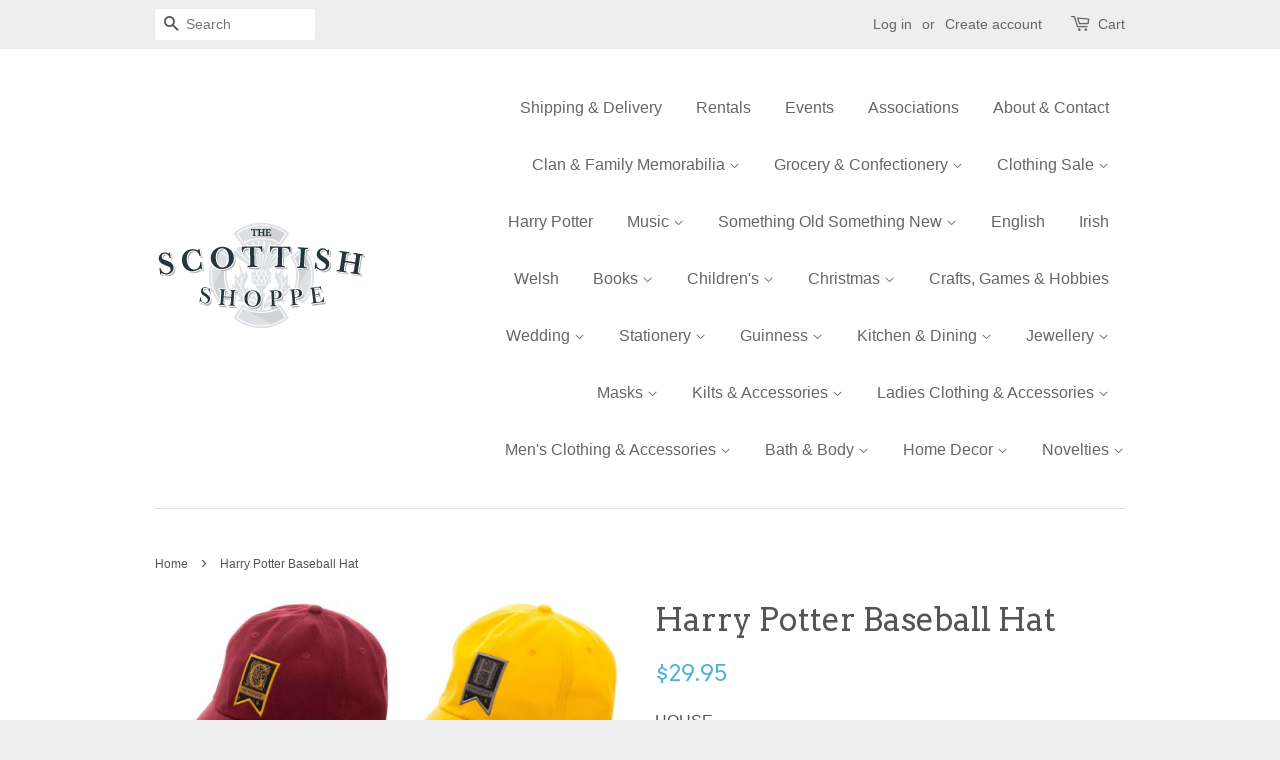

--- FILE ---
content_type: text/html; charset=utf-8
request_url: https://www.thescottishshoppe.com/products/harry-potter-baseball-hat
body_size: 19589
content:
<!doctype html>
<!--[if lt IE 7]><html class="no-js lt-ie9 lt-ie8 lt-ie7" lang="en"> <![endif]-->
<!--[if IE 7]><html class="no-js lt-ie9 lt-ie8" lang="en"> <![endif]-->
<!--[if IE 8]><html class="no-js lt-ie9" lang="en"> <![endif]-->
<!--[if IE 9 ]><html class="ie9 no-js"> <![endif]-->
<!--[if (gt IE 9)|!(IE)]><!--> <html class="no-js"> <!--<![endif]-->
<head>

  <!-- Basic page needs ================================================== -->
  <meta charset="utf-8">
  <meta http-equiv="X-UA-Compatible" content="IE=edge,chrome=1">

  

  <!-- Title and description ================================================== -->
  <title>
  Harry Potter Baseball Hat &ndash; The Scottish Shoppe &amp; A Little Bit of Ireland
  </title>

  
  <meta name="description" content="Officially Licensed Product This baseball hat is made of woven material, is adjustable, and features your house logo. One size fits most. Intended for ages 14 and older.">
  

  <!-- Social meta ================================================== -->
  

  <meta property="og:type" content="product">
  <meta property="og:title" content="Harry Potter Baseball Hat">
  <meta property="og:url" content="https://www.thescottishshoppe.com/products/harry-potter-baseball-hat">
  
  <meta property="og:image" content="http://www.thescottishshoppe.com/cdn/shop/products/capHufflepuff_grande.jpg?v=1586216230">
  <meta property="og:image:secure_url" content="https://www.thescottishshoppe.com/cdn/shop/products/capHufflepuff_grande.jpg?v=1586216230">
  
  <meta property="og:image" content="http://www.thescottishshoppe.com/cdn/shop/products/capgryffindor_grande.jpg?v=1586216230">
  <meta property="og:image:secure_url" content="https://www.thescottishshoppe.com/cdn/shop/products/capgryffindor_grande.jpg?v=1586216230">
  
  <meta property="og:image" content="http://www.thescottishshoppe.com/cdn/shop/products/capall_grande.png?v=1586216230">
  <meta property="og:image:secure_url" content="https://www.thescottishshoppe.com/cdn/shop/products/capall_grande.png?v=1586216230">
  
  <meta property="og:price:amount" content="29.95">
  <meta property="og:price:currency" content="CAD">



  <meta property="og:description" content="Officially Licensed Product This baseball hat is made of woven material, is adjustable, and features your house logo. One size fits most. Intended for ages 14 and older.">


<meta property="og:site_name" content="The Scottish Shoppe &amp; A Little Bit of Ireland">


  <meta name="twitter:card" content="summary">



  <meta name="twitter:title" content="Harry Potter Baseball Hat">
  <meta name="twitter:description" content="Officially Licensed Product
This baseball hat is made of woven material, is adjustable, and features your house logo.
One size fits most. Intended for ages 14 and older.">
  <meta name="twitter:image" content="https://www.thescottishshoppe.com/cdn/shop/products/capall_large.png?v=1586216230">
  <meta name="twitter:image:width" content="480">
  <meta name="twitter:image:height" content="480">



  <!-- Helpers ================================================== -->
  <link rel="canonical" href="https://www.thescottishshoppe.com/products/harry-potter-baseball-hat">
  <meta name="viewport" content="width=device-width,initial-scale=1">
  <meta name="theme-color" content="#50b3da">

  <!-- CSS ================================================== -->
  <link href="//www.thescottishshoppe.com/cdn/shop/t/3/assets/timber.scss.css?v=150873179033859820951674755429" rel="stylesheet" type="text/css" media="all" />
  <link href="//www.thescottishshoppe.com/cdn/shop/t/3/assets/theme.scss.css?v=98342733557926841411674755430" rel="stylesheet" type="text/css" media="all" />

  

  
    
    
    <link href="//fonts.googleapis.com/css?family=Arvo:400" rel="stylesheet" type="text/css" media="all" />
  




  <!-- Header hook for plugins ================================================== -->
  <script>window.performance && window.performance.mark && window.performance.mark('shopify.content_for_header.start');</script><meta id="shopify-digital-wallet" name="shopify-digital-wallet" content="/12487195/digital_wallets/dialog">
<meta name="shopify-checkout-api-token" content="ff4c88e4abc77de01b5ff282394b1de8">
<link rel="alternate" type="application/json+oembed" href="https://www.thescottishshoppe.com/products/harry-potter-baseball-hat.oembed">
<script async="async" src="/checkouts/internal/preloads.js?locale=en-CA"></script>
<link rel="preconnect" href="https://shop.app" crossorigin="anonymous">
<script async="async" src="https://shop.app/checkouts/internal/preloads.js?locale=en-CA&shop_id=12487195" crossorigin="anonymous"></script>
<script id="shopify-features" type="application/json">{"accessToken":"ff4c88e4abc77de01b5ff282394b1de8","betas":["rich-media-storefront-analytics"],"domain":"www.thescottishshoppe.com","predictiveSearch":true,"shopId":12487195,"locale":"en"}</script>
<script>var Shopify = Shopify || {};
Shopify.shop = "thescottishshoppe.myshopify.com";
Shopify.locale = "en";
Shopify.currency = {"active":"CAD","rate":"1.0"};
Shopify.country = "CA";
Shopify.theme = {"name":"The Scottish Shoppe","id":113975687,"schema_name":null,"schema_version":null,"theme_store_id":380,"role":"main"};
Shopify.theme.handle = "null";
Shopify.theme.style = {"id":null,"handle":null};
Shopify.cdnHost = "www.thescottishshoppe.com/cdn";
Shopify.routes = Shopify.routes || {};
Shopify.routes.root = "/";</script>
<script type="module">!function(o){(o.Shopify=o.Shopify||{}).modules=!0}(window);</script>
<script>!function(o){function n(){var o=[];function n(){o.push(Array.prototype.slice.apply(arguments))}return n.q=o,n}var t=o.Shopify=o.Shopify||{};t.loadFeatures=n(),t.autoloadFeatures=n()}(window);</script>
<script>
  window.ShopifyPay = window.ShopifyPay || {};
  window.ShopifyPay.apiHost = "shop.app\/pay";
  window.ShopifyPay.redirectState = null;
</script>
<script id="shop-js-analytics" type="application/json">{"pageType":"product"}</script>
<script defer="defer" async type="module" src="//www.thescottishshoppe.com/cdn/shopifycloud/shop-js/modules/v2/client.init-shop-cart-sync_BT-GjEfc.en.esm.js"></script>
<script defer="defer" async type="module" src="//www.thescottishshoppe.com/cdn/shopifycloud/shop-js/modules/v2/chunk.common_D58fp_Oc.esm.js"></script>
<script defer="defer" async type="module" src="//www.thescottishshoppe.com/cdn/shopifycloud/shop-js/modules/v2/chunk.modal_xMitdFEc.esm.js"></script>
<script type="module">
  await import("//www.thescottishshoppe.com/cdn/shopifycloud/shop-js/modules/v2/client.init-shop-cart-sync_BT-GjEfc.en.esm.js");
await import("//www.thescottishshoppe.com/cdn/shopifycloud/shop-js/modules/v2/chunk.common_D58fp_Oc.esm.js");
await import("//www.thescottishshoppe.com/cdn/shopifycloud/shop-js/modules/v2/chunk.modal_xMitdFEc.esm.js");

  window.Shopify.SignInWithShop?.initShopCartSync?.({"fedCMEnabled":true,"windoidEnabled":true});

</script>
<script>
  window.Shopify = window.Shopify || {};
  if (!window.Shopify.featureAssets) window.Shopify.featureAssets = {};
  window.Shopify.featureAssets['shop-js'] = {"shop-cart-sync":["modules/v2/client.shop-cart-sync_DZOKe7Ll.en.esm.js","modules/v2/chunk.common_D58fp_Oc.esm.js","modules/v2/chunk.modal_xMitdFEc.esm.js"],"init-fed-cm":["modules/v2/client.init-fed-cm_B6oLuCjv.en.esm.js","modules/v2/chunk.common_D58fp_Oc.esm.js","modules/v2/chunk.modal_xMitdFEc.esm.js"],"shop-cash-offers":["modules/v2/client.shop-cash-offers_D2sdYoxE.en.esm.js","modules/v2/chunk.common_D58fp_Oc.esm.js","modules/v2/chunk.modal_xMitdFEc.esm.js"],"shop-login-button":["modules/v2/client.shop-login-button_QeVjl5Y3.en.esm.js","modules/v2/chunk.common_D58fp_Oc.esm.js","modules/v2/chunk.modal_xMitdFEc.esm.js"],"pay-button":["modules/v2/client.pay-button_DXTOsIq6.en.esm.js","modules/v2/chunk.common_D58fp_Oc.esm.js","modules/v2/chunk.modal_xMitdFEc.esm.js"],"shop-button":["modules/v2/client.shop-button_DQZHx9pm.en.esm.js","modules/v2/chunk.common_D58fp_Oc.esm.js","modules/v2/chunk.modal_xMitdFEc.esm.js"],"avatar":["modules/v2/client.avatar_BTnouDA3.en.esm.js"],"init-windoid":["modules/v2/client.init-windoid_CR1B-cfM.en.esm.js","modules/v2/chunk.common_D58fp_Oc.esm.js","modules/v2/chunk.modal_xMitdFEc.esm.js"],"init-shop-for-new-customer-accounts":["modules/v2/client.init-shop-for-new-customer-accounts_C_vY_xzh.en.esm.js","modules/v2/client.shop-login-button_QeVjl5Y3.en.esm.js","modules/v2/chunk.common_D58fp_Oc.esm.js","modules/v2/chunk.modal_xMitdFEc.esm.js"],"init-shop-email-lookup-coordinator":["modules/v2/client.init-shop-email-lookup-coordinator_BI7n9ZSv.en.esm.js","modules/v2/chunk.common_D58fp_Oc.esm.js","modules/v2/chunk.modal_xMitdFEc.esm.js"],"init-shop-cart-sync":["modules/v2/client.init-shop-cart-sync_BT-GjEfc.en.esm.js","modules/v2/chunk.common_D58fp_Oc.esm.js","modules/v2/chunk.modal_xMitdFEc.esm.js"],"shop-toast-manager":["modules/v2/client.shop-toast-manager_DiYdP3xc.en.esm.js","modules/v2/chunk.common_D58fp_Oc.esm.js","modules/v2/chunk.modal_xMitdFEc.esm.js"],"init-customer-accounts":["modules/v2/client.init-customer-accounts_D9ZNqS-Q.en.esm.js","modules/v2/client.shop-login-button_QeVjl5Y3.en.esm.js","modules/v2/chunk.common_D58fp_Oc.esm.js","modules/v2/chunk.modal_xMitdFEc.esm.js"],"init-customer-accounts-sign-up":["modules/v2/client.init-customer-accounts-sign-up_iGw4briv.en.esm.js","modules/v2/client.shop-login-button_QeVjl5Y3.en.esm.js","modules/v2/chunk.common_D58fp_Oc.esm.js","modules/v2/chunk.modal_xMitdFEc.esm.js"],"shop-follow-button":["modules/v2/client.shop-follow-button_CqMgW2wH.en.esm.js","modules/v2/chunk.common_D58fp_Oc.esm.js","modules/v2/chunk.modal_xMitdFEc.esm.js"],"checkout-modal":["modules/v2/client.checkout-modal_xHeaAweL.en.esm.js","modules/v2/chunk.common_D58fp_Oc.esm.js","modules/v2/chunk.modal_xMitdFEc.esm.js"],"shop-login":["modules/v2/client.shop-login_D91U-Q7h.en.esm.js","modules/v2/chunk.common_D58fp_Oc.esm.js","modules/v2/chunk.modal_xMitdFEc.esm.js"],"lead-capture":["modules/v2/client.lead-capture_BJmE1dJe.en.esm.js","modules/v2/chunk.common_D58fp_Oc.esm.js","modules/v2/chunk.modal_xMitdFEc.esm.js"],"payment-terms":["modules/v2/client.payment-terms_Ci9AEqFq.en.esm.js","modules/v2/chunk.common_D58fp_Oc.esm.js","modules/v2/chunk.modal_xMitdFEc.esm.js"]};
</script>
<script>(function() {
  var isLoaded = false;
  function asyncLoad() {
    if (isLoaded) return;
    isLoaded = true;
    var urls = ["\/\/d1liekpayvooaz.cloudfront.net\/apps\/customizery\/customizery.js?shop=thescottishshoppe.myshopify.com"];
    for (var i = 0; i < urls.length; i++) {
      var s = document.createElement('script');
      s.type = 'text/javascript';
      s.async = true;
      s.src = urls[i];
      var x = document.getElementsByTagName('script')[0];
      x.parentNode.insertBefore(s, x);
    }
  };
  if(window.attachEvent) {
    window.attachEvent('onload', asyncLoad);
  } else {
    window.addEventListener('load', asyncLoad, false);
  }
})();</script>
<script id="__st">var __st={"a":12487195,"offset":-25200,"reqid":"1b32dc5c-ba82-42da-aad7-de5367752948-1769104217","pageurl":"www.thescottishshoppe.com\/products\/harry-potter-baseball-hat","u":"bbf80af53aac","p":"product","rtyp":"product","rid":4622237663318};</script>
<script>window.ShopifyPaypalV4VisibilityTracking = true;</script>
<script id="captcha-bootstrap">!function(){'use strict';const t='contact',e='account',n='new_comment',o=[[t,t],['blogs',n],['comments',n],[t,'customer']],c=[[e,'customer_login'],[e,'guest_login'],[e,'recover_customer_password'],[e,'create_customer']],r=t=>t.map((([t,e])=>`form[action*='/${t}']:not([data-nocaptcha='true']) input[name='form_type'][value='${e}']`)).join(','),a=t=>()=>t?[...document.querySelectorAll(t)].map((t=>t.form)):[];function s(){const t=[...o],e=r(t);return a(e)}const i='password',u='form_key',d=['recaptcha-v3-token','g-recaptcha-response','h-captcha-response',i],f=()=>{try{return window.sessionStorage}catch{return}},m='__shopify_v',_=t=>t.elements[u];function p(t,e,n=!1){try{const o=window.sessionStorage,c=JSON.parse(o.getItem(e)),{data:r}=function(t){const{data:e,action:n}=t;return t[m]||n?{data:e,action:n}:{data:t,action:n}}(c);for(const[e,n]of Object.entries(r))t.elements[e]&&(t.elements[e].value=n);n&&o.removeItem(e)}catch(o){console.error('form repopulation failed',{error:o})}}const l='form_type',E='cptcha';function T(t){t.dataset[E]=!0}const w=window,h=w.document,L='Shopify',v='ce_forms',y='captcha';let A=!1;((t,e)=>{const n=(g='f06e6c50-85a8-45c8-87d0-21a2b65856fe',I='https://cdn.shopify.com/shopifycloud/storefront-forms-hcaptcha/ce_storefront_forms_captcha_hcaptcha.v1.5.2.iife.js',D={infoText:'Protected by hCaptcha',privacyText:'Privacy',termsText:'Terms'},(t,e,n)=>{const o=w[L][v],c=o.bindForm;if(c)return c(t,g,e,D).then(n);var r;o.q.push([[t,g,e,D],n]),r=I,A||(h.body.append(Object.assign(h.createElement('script'),{id:'captcha-provider',async:!0,src:r})),A=!0)});var g,I,D;w[L]=w[L]||{},w[L][v]=w[L][v]||{},w[L][v].q=[],w[L][y]=w[L][y]||{},w[L][y].protect=function(t,e){n(t,void 0,e),T(t)},Object.freeze(w[L][y]),function(t,e,n,w,h,L){const[v,y,A,g]=function(t,e,n){const i=e?o:[],u=t?c:[],d=[...i,...u],f=r(d),m=r(i),_=r(d.filter((([t,e])=>n.includes(e))));return[a(f),a(m),a(_),s()]}(w,h,L),I=t=>{const e=t.target;return e instanceof HTMLFormElement?e:e&&e.form},D=t=>v().includes(t);t.addEventListener('submit',(t=>{const e=I(t);if(!e)return;const n=D(e)&&!e.dataset.hcaptchaBound&&!e.dataset.recaptchaBound,o=_(e),c=g().includes(e)&&(!o||!o.value);(n||c)&&t.preventDefault(),c&&!n&&(function(t){try{if(!f())return;!function(t){const e=f();if(!e)return;const n=_(t);if(!n)return;const o=n.value;o&&e.removeItem(o)}(t);const e=Array.from(Array(32),(()=>Math.random().toString(36)[2])).join('');!function(t,e){_(t)||t.append(Object.assign(document.createElement('input'),{type:'hidden',name:u})),t.elements[u].value=e}(t,e),function(t,e){const n=f();if(!n)return;const o=[...t.querySelectorAll(`input[type='${i}']`)].map((({name:t})=>t)),c=[...d,...o],r={};for(const[a,s]of new FormData(t).entries())c.includes(a)||(r[a]=s);n.setItem(e,JSON.stringify({[m]:1,action:t.action,data:r}))}(t,e)}catch(e){console.error('failed to persist form',e)}}(e),e.submit())}));const S=(t,e)=>{t&&!t.dataset[E]&&(n(t,e.some((e=>e===t))),T(t))};for(const o of['focusin','change'])t.addEventListener(o,(t=>{const e=I(t);D(e)&&S(e,y())}));const B=e.get('form_key'),M=e.get(l),P=B&&M;t.addEventListener('DOMContentLoaded',(()=>{const t=y();if(P)for(const e of t)e.elements[l].value===M&&p(e,B);[...new Set([...A(),...v().filter((t=>'true'===t.dataset.shopifyCaptcha))])].forEach((e=>S(e,t)))}))}(h,new URLSearchParams(w.location.search),n,t,e,['guest_login'])})(!0,!0)}();</script>
<script integrity="sha256-4kQ18oKyAcykRKYeNunJcIwy7WH5gtpwJnB7kiuLZ1E=" data-source-attribution="shopify.loadfeatures" defer="defer" src="//www.thescottishshoppe.com/cdn/shopifycloud/storefront/assets/storefront/load_feature-a0a9edcb.js" crossorigin="anonymous"></script>
<script crossorigin="anonymous" defer="defer" src="//www.thescottishshoppe.com/cdn/shopifycloud/storefront/assets/shopify_pay/storefront-65b4c6d7.js?v=20250812"></script>
<script data-source-attribution="shopify.dynamic_checkout.dynamic.init">var Shopify=Shopify||{};Shopify.PaymentButton=Shopify.PaymentButton||{isStorefrontPortableWallets:!0,init:function(){window.Shopify.PaymentButton.init=function(){};var t=document.createElement("script");t.src="https://www.thescottishshoppe.com/cdn/shopifycloud/portable-wallets/latest/portable-wallets.en.js",t.type="module",document.head.appendChild(t)}};
</script>
<script data-source-attribution="shopify.dynamic_checkout.buyer_consent">
  function portableWalletsHideBuyerConsent(e){var t=document.getElementById("shopify-buyer-consent"),n=document.getElementById("shopify-subscription-policy-button");t&&n&&(t.classList.add("hidden"),t.setAttribute("aria-hidden","true"),n.removeEventListener("click",e))}function portableWalletsShowBuyerConsent(e){var t=document.getElementById("shopify-buyer-consent"),n=document.getElementById("shopify-subscription-policy-button");t&&n&&(t.classList.remove("hidden"),t.removeAttribute("aria-hidden"),n.addEventListener("click",e))}window.Shopify?.PaymentButton&&(window.Shopify.PaymentButton.hideBuyerConsent=portableWalletsHideBuyerConsent,window.Shopify.PaymentButton.showBuyerConsent=portableWalletsShowBuyerConsent);
</script>
<script data-source-attribution="shopify.dynamic_checkout.cart.bootstrap">document.addEventListener("DOMContentLoaded",(function(){function t(){return document.querySelector("shopify-accelerated-checkout-cart, shopify-accelerated-checkout")}if(t())Shopify.PaymentButton.init();else{new MutationObserver((function(e,n){t()&&(Shopify.PaymentButton.init(),n.disconnect())})).observe(document.body,{childList:!0,subtree:!0})}}));
</script>
<link id="shopify-accelerated-checkout-styles" rel="stylesheet" media="screen" href="https://www.thescottishshoppe.com/cdn/shopifycloud/portable-wallets/latest/accelerated-checkout-backwards-compat.css" crossorigin="anonymous">
<style id="shopify-accelerated-checkout-cart">
        #shopify-buyer-consent {
  margin-top: 1em;
  display: inline-block;
  width: 100%;
}

#shopify-buyer-consent.hidden {
  display: none;
}

#shopify-subscription-policy-button {
  background: none;
  border: none;
  padding: 0;
  text-decoration: underline;
  font-size: inherit;
  cursor: pointer;
}

#shopify-subscription-policy-button::before {
  box-shadow: none;
}

      </style>

<script>window.performance && window.performance.mark && window.performance.mark('shopify.content_for_header.end');</script>

  

<!--[if lt IE 9]>
<script src="//cdnjs.cloudflare.com/ajax/libs/html5shiv/3.7.2/html5shiv.min.js" type="text/javascript"></script>
<script src="//www.thescottishshoppe.com/cdn/shop/t/3/assets/respond.min.js?v=52248677837542619231460572087" type="text/javascript"></script>
<link href="//www.thescottishshoppe.com/cdn/shop/t/3/assets/respond-proxy.html" id="respond-proxy" rel="respond-proxy" />
<link href="//www.thescottishshoppe.com/search?q=3962000f731e3059442d129e374ac68c" id="respond-redirect" rel="respond-redirect" />
<script src="//www.thescottishshoppe.com/search?q=3962000f731e3059442d129e374ac68c" type="text/javascript"></script>
<![endif]-->



  <script src="//ajax.googleapis.com/ajax/libs/jquery/1.11.0/jquery.min.js" type="text/javascript"></script>
  <script src="//www.thescottishshoppe.com/cdn/shop/t/3/assets/modernizr.min.js?v=26620055551102246001460572087" type="text/javascript"></script>

  
  

<link href="https://monorail-edge.shopifysvc.com" rel="dns-prefetch">
<script>(function(){if ("sendBeacon" in navigator && "performance" in window) {try {var session_token_from_headers = performance.getEntriesByType('navigation')[0].serverTiming.find(x => x.name == '_s').description;} catch {var session_token_from_headers = undefined;}var session_cookie_matches = document.cookie.match(/_shopify_s=([^;]*)/);var session_token_from_cookie = session_cookie_matches && session_cookie_matches.length === 2 ? session_cookie_matches[1] : "";var session_token = session_token_from_headers || session_token_from_cookie || "";function handle_abandonment_event(e) {var entries = performance.getEntries().filter(function(entry) {return /monorail-edge.shopifysvc.com/.test(entry.name);});if (!window.abandonment_tracked && entries.length === 0) {window.abandonment_tracked = true;var currentMs = Date.now();var navigation_start = performance.timing.navigationStart;var payload = {shop_id: 12487195,url: window.location.href,navigation_start,duration: currentMs - navigation_start,session_token,page_type: "product"};window.navigator.sendBeacon("https://monorail-edge.shopifysvc.com/v1/produce", JSON.stringify({schema_id: "online_store_buyer_site_abandonment/1.1",payload: payload,metadata: {event_created_at_ms: currentMs,event_sent_at_ms: currentMs}}));}}window.addEventListener('pagehide', handle_abandonment_event);}}());</script>
<script id="web-pixels-manager-setup">(function e(e,d,r,n,o){if(void 0===o&&(o={}),!Boolean(null===(a=null===(i=window.Shopify)||void 0===i?void 0:i.analytics)||void 0===a?void 0:a.replayQueue)){var i,a;window.Shopify=window.Shopify||{};var t=window.Shopify;t.analytics=t.analytics||{};var s=t.analytics;s.replayQueue=[],s.publish=function(e,d,r){return s.replayQueue.push([e,d,r]),!0};try{self.performance.mark("wpm:start")}catch(e){}var l=function(){var e={modern:/Edge?\/(1{2}[4-9]|1[2-9]\d|[2-9]\d{2}|\d{4,})\.\d+(\.\d+|)|Firefox\/(1{2}[4-9]|1[2-9]\d|[2-9]\d{2}|\d{4,})\.\d+(\.\d+|)|Chrom(ium|e)\/(9{2}|\d{3,})\.\d+(\.\d+|)|(Maci|X1{2}).+ Version\/(15\.\d+|(1[6-9]|[2-9]\d|\d{3,})\.\d+)([,.]\d+|)( \(\w+\)|)( Mobile\/\w+|) Safari\/|Chrome.+OPR\/(9{2}|\d{3,})\.\d+\.\d+|(CPU[ +]OS|iPhone[ +]OS|CPU[ +]iPhone|CPU IPhone OS|CPU iPad OS)[ +]+(15[._]\d+|(1[6-9]|[2-9]\d|\d{3,})[._]\d+)([._]\d+|)|Android:?[ /-](13[3-9]|1[4-9]\d|[2-9]\d{2}|\d{4,})(\.\d+|)(\.\d+|)|Android.+Firefox\/(13[5-9]|1[4-9]\d|[2-9]\d{2}|\d{4,})\.\d+(\.\d+|)|Android.+Chrom(ium|e)\/(13[3-9]|1[4-9]\d|[2-9]\d{2}|\d{4,})\.\d+(\.\d+|)|SamsungBrowser\/([2-9]\d|\d{3,})\.\d+/,legacy:/Edge?\/(1[6-9]|[2-9]\d|\d{3,})\.\d+(\.\d+|)|Firefox\/(5[4-9]|[6-9]\d|\d{3,})\.\d+(\.\d+|)|Chrom(ium|e)\/(5[1-9]|[6-9]\d|\d{3,})\.\d+(\.\d+|)([\d.]+$|.*Safari\/(?![\d.]+ Edge\/[\d.]+$))|(Maci|X1{2}).+ Version\/(10\.\d+|(1[1-9]|[2-9]\d|\d{3,})\.\d+)([,.]\d+|)( \(\w+\)|)( Mobile\/\w+|) Safari\/|Chrome.+OPR\/(3[89]|[4-9]\d|\d{3,})\.\d+\.\d+|(CPU[ +]OS|iPhone[ +]OS|CPU[ +]iPhone|CPU IPhone OS|CPU iPad OS)[ +]+(10[._]\d+|(1[1-9]|[2-9]\d|\d{3,})[._]\d+)([._]\d+|)|Android:?[ /-](13[3-9]|1[4-9]\d|[2-9]\d{2}|\d{4,})(\.\d+|)(\.\d+|)|Mobile Safari.+OPR\/([89]\d|\d{3,})\.\d+\.\d+|Android.+Firefox\/(13[5-9]|1[4-9]\d|[2-9]\d{2}|\d{4,})\.\d+(\.\d+|)|Android.+Chrom(ium|e)\/(13[3-9]|1[4-9]\d|[2-9]\d{2}|\d{4,})\.\d+(\.\d+|)|Android.+(UC? ?Browser|UCWEB|U3)[ /]?(15\.([5-9]|\d{2,})|(1[6-9]|[2-9]\d|\d{3,})\.\d+)\.\d+|SamsungBrowser\/(5\.\d+|([6-9]|\d{2,})\.\d+)|Android.+MQ{2}Browser\/(14(\.(9|\d{2,})|)|(1[5-9]|[2-9]\d|\d{3,})(\.\d+|))(\.\d+|)|K[Aa][Ii]OS\/(3\.\d+|([4-9]|\d{2,})\.\d+)(\.\d+|)/},d=e.modern,r=e.legacy,n=navigator.userAgent;return n.match(d)?"modern":n.match(r)?"legacy":"unknown"}(),u="modern"===l?"modern":"legacy",c=(null!=n?n:{modern:"",legacy:""})[u],f=function(e){return[e.baseUrl,"/wpm","/b",e.hashVersion,"modern"===e.buildTarget?"m":"l",".js"].join("")}({baseUrl:d,hashVersion:r,buildTarget:u}),m=function(e){var d=e.version,r=e.bundleTarget,n=e.surface,o=e.pageUrl,i=e.monorailEndpoint;return{emit:function(e){var a=e.status,t=e.errorMsg,s=(new Date).getTime(),l=JSON.stringify({metadata:{event_sent_at_ms:s},events:[{schema_id:"web_pixels_manager_load/3.1",payload:{version:d,bundle_target:r,page_url:o,status:a,surface:n,error_msg:t},metadata:{event_created_at_ms:s}}]});if(!i)return console&&console.warn&&console.warn("[Web Pixels Manager] No Monorail endpoint provided, skipping logging."),!1;try{return self.navigator.sendBeacon.bind(self.navigator)(i,l)}catch(e){}var u=new XMLHttpRequest;try{return u.open("POST",i,!0),u.setRequestHeader("Content-Type","text/plain"),u.send(l),!0}catch(e){return console&&console.warn&&console.warn("[Web Pixels Manager] Got an unhandled error while logging to Monorail."),!1}}}}({version:r,bundleTarget:l,surface:e.surface,pageUrl:self.location.href,monorailEndpoint:e.monorailEndpoint});try{o.browserTarget=l,function(e){var d=e.src,r=e.async,n=void 0===r||r,o=e.onload,i=e.onerror,a=e.sri,t=e.scriptDataAttributes,s=void 0===t?{}:t,l=document.createElement("script"),u=document.querySelector("head"),c=document.querySelector("body");if(l.async=n,l.src=d,a&&(l.integrity=a,l.crossOrigin="anonymous"),s)for(var f in s)if(Object.prototype.hasOwnProperty.call(s,f))try{l.dataset[f]=s[f]}catch(e){}if(o&&l.addEventListener("load",o),i&&l.addEventListener("error",i),u)u.appendChild(l);else{if(!c)throw new Error("Did not find a head or body element to append the script");c.appendChild(l)}}({src:f,async:!0,onload:function(){if(!function(){var e,d;return Boolean(null===(d=null===(e=window.Shopify)||void 0===e?void 0:e.analytics)||void 0===d?void 0:d.initialized)}()){var d=window.webPixelsManager.init(e)||void 0;if(d){var r=window.Shopify.analytics;r.replayQueue.forEach((function(e){var r=e[0],n=e[1],o=e[2];d.publishCustomEvent(r,n,o)})),r.replayQueue=[],r.publish=d.publishCustomEvent,r.visitor=d.visitor,r.initialized=!0}}},onerror:function(){return m.emit({status:"failed",errorMsg:"".concat(f," has failed to load")})},sri:function(e){var d=/^sha384-[A-Za-z0-9+/=]+$/;return"string"==typeof e&&d.test(e)}(c)?c:"",scriptDataAttributes:o}),m.emit({status:"loading"})}catch(e){m.emit({status:"failed",errorMsg:(null==e?void 0:e.message)||"Unknown error"})}}})({shopId: 12487195,storefrontBaseUrl: "https://www.thescottishshoppe.com",extensionsBaseUrl: "https://extensions.shopifycdn.com/cdn/shopifycloud/web-pixels-manager",monorailEndpoint: "https://monorail-edge.shopifysvc.com/unstable/produce_batch",surface: "storefront-renderer",enabledBetaFlags: ["2dca8a86"],webPixelsConfigList: [{"id":"shopify-app-pixel","configuration":"{}","eventPayloadVersion":"v1","runtimeContext":"STRICT","scriptVersion":"0450","apiClientId":"shopify-pixel","type":"APP","privacyPurposes":["ANALYTICS","MARKETING"]},{"id":"shopify-custom-pixel","eventPayloadVersion":"v1","runtimeContext":"LAX","scriptVersion":"0450","apiClientId":"shopify-pixel","type":"CUSTOM","privacyPurposes":["ANALYTICS","MARKETING"]}],isMerchantRequest: false,initData: {"shop":{"name":"The Scottish Shoppe \u0026 A Little Bit of Ireland","paymentSettings":{"currencyCode":"CAD"},"myshopifyDomain":"thescottishshoppe.myshopify.com","countryCode":"CA","storefrontUrl":"https:\/\/www.thescottishshoppe.com"},"customer":null,"cart":null,"checkout":null,"productVariants":[{"price":{"amount":29.95,"currencyCode":"CAD"},"product":{"title":"Harry Potter Baseball Hat","vendor":"The Scottish Shoppe","id":"4622237663318","untranslatedTitle":"Harry Potter Baseball Hat","url":"\/products\/harry-potter-baseball-hat","type":"n\/a"},"id":"32174286307414","image":{"src":"\/\/www.thescottishshoppe.com\/cdn\/shop\/products\/capgryffindor.jpg?v=1586216230"},"sku":"","title":"GRYFFINDOR","untranslatedTitle":"GRYFFINDOR"},{"price":{"amount":29.95,"currencyCode":"CAD"},"product":{"title":"Harry Potter Baseball Hat","vendor":"The Scottish Shoppe","id":"4622237663318","untranslatedTitle":"Harry Potter Baseball Hat","url":"\/products\/harry-potter-baseball-hat","type":"n\/a"},"id":"32174286340182","image":{"src":"\/\/www.thescottishshoppe.com\/cdn\/shop\/products\/capHufflepuff.jpg?v=1586216230"},"sku":"","title":"HUFFLEPUFF","untranslatedTitle":"HUFFLEPUFF"},{"price":{"amount":29.95,"currencyCode":"CAD"},"product":{"title":"Harry Potter Baseball Hat","vendor":"The Scottish Shoppe","id":"4622237663318","untranslatedTitle":"Harry Potter Baseball Hat","url":"\/products\/harry-potter-baseball-hat","type":"n\/a"},"id":"32174286372950","image":{"src":"\/\/www.thescottishshoppe.com\/cdn\/shop\/products\/capravenclaw.jpg?v=1586216231"},"sku":"","title":"RAVENCLAW","untranslatedTitle":"RAVENCLAW"},{"price":{"amount":29.95,"currencyCode":"CAD"},"product":{"title":"Harry Potter Baseball Hat","vendor":"The Scottish Shoppe","id":"4622237663318","untranslatedTitle":"Harry Potter Baseball Hat","url":"\/products\/harry-potter-baseball-hat","type":"n\/a"},"id":"32174286405718","image":{"src":"\/\/www.thescottishshoppe.com\/cdn\/shop\/products\/capSlytherin.jpg?v=1586216231"},"sku":"","title":"SLYTHERIN","untranslatedTitle":"SLYTHERIN"}],"purchasingCompany":null},},"https://www.thescottishshoppe.com/cdn","fcfee988w5aeb613cpc8e4bc33m6693e112",{"modern":"","legacy":""},{"shopId":"12487195","storefrontBaseUrl":"https:\/\/www.thescottishshoppe.com","extensionBaseUrl":"https:\/\/extensions.shopifycdn.com\/cdn\/shopifycloud\/web-pixels-manager","surface":"storefront-renderer","enabledBetaFlags":"[\"2dca8a86\"]","isMerchantRequest":"false","hashVersion":"fcfee988w5aeb613cpc8e4bc33m6693e112","publish":"custom","events":"[[\"page_viewed\",{}],[\"product_viewed\",{\"productVariant\":{\"price\":{\"amount\":29.95,\"currencyCode\":\"CAD\"},\"product\":{\"title\":\"Harry Potter Baseball Hat\",\"vendor\":\"The Scottish Shoppe\",\"id\":\"4622237663318\",\"untranslatedTitle\":\"Harry Potter Baseball Hat\",\"url\":\"\/products\/harry-potter-baseball-hat\",\"type\":\"n\/a\"},\"id\":\"32174286340182\",\"image\":{\"src\":\"\/\/www.thescottishshoppe.com\/cdn\/shop\/products\/capHufflepuff.jpg?v=1586216230\"},\"sku\":\"\",\"title\":\"HUFFLEPUFF\",\"untranslatedTitle\":\"HUFFLEPUFF\"}}]]"});</script><script>
  window.ShopifyAnalytics = window.ShopifyAnalytics || {};
  window.ShopifyAnalytics.meta = window.ShopifyAnalytics.meta || {};
  window.ShopifyAnalytics.meta.currency = 'CAD';
  var meta = {"product":{"id":4622237663318,"gid":"gid:\/\/shopify\/Product\/4622237663318","vendor":"The Scottish Shoppe","type":"n\/a","handle":"harry-potter-baseball-hat","variants":[{"id":32174286307414,"price":2995,"name":"Harry Potter Baseball Hat - GRYFFINDOR","public_title":"GRYFFINDOR","sku":""},{"id":32174286340182,"price":2995,"name":"Harry Potter Baseball Hat - HUFFLEPUFF","public_title":"HUFFLEPUFF","sku":""},{"id":32174286372950,"price":2995,"name":"Harry Potter Baseball Hat - RAVENCLAW","public_title":"RAVENCLAW","sku":""},{"id":32174286405718,"price":2995,"name":"Harry Potter Baseball Hat - SLYTHERIN","public_title":"SLYTHERIN","sku":""}],"remote":false},"page":{"pageType":"product","resourceType":"product","resourceId":4622237663318,"requestId":"1b32dc5c-ba82-42da-aad7-de5367752948-1769104217"}};
  for (var attr in meta) {
    window.ShopifyAnalytics.meta[attr] = meta[attr];
  }
</script>
<script class="analytics">
  (function () {
    var customDocumentWrite = function(content) {
      var jquery = null;

      if (window.jQuery) {
        jquery = window.jQuery;
      } else if (window.Checkout && window.Checkout.$) {
        jquery = window.Checkout.$;
      }

      if (jquery) {
        jquery('body').append(content);
      }
    };

    var hasLoggedConversion = function(token) {
      if (token) {
        return document.cookie.indexOf('loggedConversion=' + token) !== -1;
      }
      return false;
    }

    var setCookieIfConversion = function(token) {
      if (token) {
        var twoMonthsFromNow = new Date(Date.now());
        twoMonthsFromNow.setMonth(twoMonthsFromNow.getMonth() + 2);

        document.cookie = 'loggedConversion=' + token + '; expires=' + twoMonthsFromNow;
      }
    }

    var trekkie = window.ShopifyAnalytics.lib = window.trekkie = window.trekkie || [];
    if (trekkie.integrations) {
      return;
    }
    trekkie.methods = [
      'identify',
      'page',
      'ready',
      'track',
      'trackForm',
      'trackLink'
    ];
    trekkie.factory = function(method) {
      return function() {
        var args = Array.prototype.slice.call(arguments);
        args.unshift(method);
        trekkie.push(args);
        return trekkie;
      };
    };
    for (var i = 0; i < trekkie.methods.length; i++) {
      var key = trekkie.methods[i];
      trekkie[key] = trekkie.factory(key);
    }
    trekkie.load = function(config) {
      trekkie.config = config || {};
      trekkie.config.initialDocumentCookie = document.cookie;
      var first = document.getElementsByTagName('script')[0];
      var script = document.createElement('script');
      script.type = 'text/javascript';
      script.onerror = function(e) {
        var scriptFallback = document.createElement('script');
        scriptFallback.type = 'text/javascript';
        scriptFallback.onerror = function(error) {
                var Monorail = {
      produce: function produce(monorailDomain, schemaId, payload) {
        var currentMs = new Date().getTime();
        var event = {
          schema_id: schemaId,
          payload: payload,
          metadata: {
            event_created_at_ms: currentMs,
            event_sent_at_ms: currentMs
          }
        };
        return Monorail.sendRequest("https://" + monorailDomain + "/v1/produce", JSON.stringify(event));
      },
      sendRequest: function sendRequest(endpointUrl, payload) {
        // Try the sendBeacon API
        if (window && window.navigator && typeof window.navigator.sendBeacon === 'function' && typeof window.Blob === 'function' && !Monorail.isIos12()) {
          var blobData = new window.Blob([payload], {
            type: 'text/plain'
          });

          if (window.navigator.sendBeacon(endpointUrl, blobData)) {
            return true;
          } // sendBeacon was not successful

        } // XHR beacon

        var xhr = new XMLHttpRequest();

        try {
          xhr.open('POST', endpointUrl);
          xhr.setRequestHeader('Content-Type', 'text/plain');
          xhr.send(payload);
        } catch (e) {
          console.log(e);
        }

        return false;
      },
      isIos12: function isIos12() {
        return window.navigator.userAgent.lastIndexOf('iPhone; CPU iPhone OS 12_') !== -1 || window.navigator.userAgent.lastIndexOf('iPad; CPU OS 12_') !== -1;
      }
    };
    Monorail.produce('monorail-edge.shopifysvc.com',
      'trekkie_storefront_load_errors/1.1',
      {shop_id: 12487195,
      theme_id: 113975687,
      app_name: "storefront",
      context_url: window.location.href,
      source_url: "//www.thescottishshoppe.com/cdn/s/trekkie.storefront.46a754ac07d08c656eb845cfbf513dd9a18d4ced.min.js"});

        };
        scriptFallback.async = true;
        scriptFallback.src = '//www.thescottishshoppe.com/cdn/s/trekkie.storefront.46a754ac07d08c656eb845cfbf513dd9a18d4ced.min.js';
        first.parentNode.insertBefore(scriptFallback, first);
      };
      script.async = true;
      script.src = '//www.thescottishshoppe.com/cdn/s/trekkie.storefront.46a754ac07d08c656eb845cfbf513dd9a18d4ced.min.js';
      first.parentNode.insertBefore(script, first);
    };
    trekkie.load(
      {"Trekkie":{"appName":"storefront","development":false,"defaultAttributes":{"shopId":12487195,"isMerchantRequest":null,"themeId":113975687,"themeCityHash":"13108389887317839944","contentLanguage":"en","currency":"CAD","eventMetadataId":"431ea154-2997-4782-8626-764703107d7a"},"isServerSideCookieWritingEnabled":true,"monorailRegion":"shop_domain","enabledBetaFlags":["65f19447"]},"Session Attribution":{},"S2S":{"facebookCapiEnabled":false,"source":"trekkie-storefront-renderer","apiClientId":580111}}
    );

    var loaded = false;
    trekkie.ready(function() {
      if (loaded) return;
      loaded = true;

      window.ShopifyAnalytics.lib = window.trekkie;

      var originalDocumentWrite = document.write;
      document.write = customDocumentWrite;
      try { window.ShopifyAnalytics.merchantGoogleAnalytics.call(this); } catch(error) {};
      document.write = originalDocumentWrite;

      window.ShopifyAnalytics.lib.page(null,{"pageType":"product","resourceType":"product","resourceId":4622237663318,"requestId":"1b32dc5c-ba82-42da-aad7-de5367752948-1769104217","shopifyEmitted":true});

      var match = window.location.pathname.match(/checkouts\/(.+)\/(thank_you|post_purchase)/)
      var token = match? match[1]: undefined;
      if (!hasLoggedConversion(token)) {
        setCookieIfConversion(token);
        window.ShopifyAnalytics.lib.track("Viewed Product",{"currency":"CAD","variantId":32174286307414,"productId":4622237663318,"productGid":"gid:\/\/shopify\/Product\/4622237663318","name":"Harry Potter Baseball Hat - GRYFFINDOR","price":"29.95","sku":"","brand":"The Scottish Shoppe","variant":"GRYFFINDOR","category":"n\/a","nonInteraction":true,"remote":false},undefined,undefined,{"shopifyEmitted":true});
      window.ShopifyAnalytics.lib.track("monorail:\/\/trekkie_storefront_viewed_product\/1.1",{"currency":"CAD","variantId":32174286307414,"productId":4622237663318,"productGid":"gid:\/\/shopify\/Product\/4622237663318","name":"Harry Potter Baseball Hat - GRYFFINDOR","price":"29.95","sku":"","brand":"The Scottish Shoppe","variant":"GRYFFINDOR","category":"n\/a","nonInteraction":true,"remote":false,"referer":"https:\/\/www.thescottishshoppe.com\/products\/harry-potter-baseball-hat"});
      }
    });


        var eventsListenerScript = document.createElement('script');
        eventsListenerScript.async = true;
        eventsListenerScript.src = "//www.thescottishshoppe.com/cdn/shopifycloud/storefront/assets/shop_events_listener-3da45d37.js";
        document.getElementsByTagName('head')[0].appendChild(eventsListenerScript);

})();</script>
<script
  defer
  src="https://www.thescottishshoppe.com/cdn/shopifycloud/perf-kit/shopify-perf-kit-3.0.4.min.js"
  data-application="storefront-renderer"
  data-shop-id="12487195"
  data-render-region="gcp-us-central1"
  data-page-type="product"
  data-theme-instance-id="113975687"
  data-theme-name=""
  data-theme-version=""
  data-monorail-region="shop_domain"
  data-resource-timing-sampling-rate="10"
  data-shs="true"
  data-shs-beacon="true"
  data-shs-export-with-fetch="true"
  data-shs-logs-sample-rate="1"
  data-shs-beacon-endpoint="https://www.thescottishshoppe.com/api/collect"
></script>
</head>

<body id="harry-potter-baseball-hat" class="template-product" >

  <div class="header-bar">
  <div class="wrapper medium-down--hide">
    <div class="post-large--display-table">

      
        <div class="header-bar__left post-large--display-table-cell">

          

          

          
            <div class="header-bar__module header-bar__search">
              


  <form action="/search" method="get" class="header-bar__search-form clearfix" role="search">
    
    <button type="submit" class="btn icon-fallback-text header-bar__search-submit">
      <span class="icon icon-search" aria-hidden="true"></span>
      <span class="fallback-text">Search</span>
    </button>
    <input type="search" name="q" value="" aria-label="Search" class="header-bar__search-input" placeholder="Search">
  </form>


            </div>
          

        </div>
      

      <div class="header-bar__right post-large--display-table-cell">

        
          <ul class="header-bar__module header-bar__module--list">
            
              <li>
                <a href="/account/login" id="customer_login_link">Log in</a>
              </li>
              <li>or</li>
              <li>
                <a href="/account/register" id="customer_register_link">Create account</a>
              </li>  
            
          </ul>
        

        <div class="header-bar__module">
          <span class="header-bar__sep" aria-hidden="true"></span>
          <a href="/cart" class="cart-page-link">
            <span class="icon icon-cart header-bar__cart-icon" aria-hidden="true"></span>
          </a>
        </div>

        <div class="header-bar__module">
          <a href="/cart" class="cart-page-link">
            Cart
            <span class="cart-count header-bar__cart-count hidden-count">0</span>
          </a>
        </div>

        
          
        

      </div>
    </div>
  </div>
  <div class="wrapper post-large--hide">
    <button type="button" class="mobile-nav-trigger" id="MobileNavTrigger">
      <span class="icon icon-hamburger" aria-hidden="true"></span>
      Menu
    </button>
    <a href="/cart" class="cart-page-link mobile-cart-page-link">
      <span class="icon icon-cart header-bar__cart-icon" aria-hidden="true"></span>
      Cart <span class="cart-count hidden-count">0</span>
    </a>
  </div>
  <ul id="MobileNav" class="mobile-nav post-large--hide">
  
  
  
  <li class="mobile-nav__link" aria-haspopup="true">
    
      <a href="/pages/deliveries" class="mobile-nav">
        Shipping & Delivery
      </a>
    
  </li>
  
  
  <li class="mobile-nav__link" aria-haspopup="true">
    
      <a href="/pages/rentals" class="mobile-nav">
        Rentals
      </a>
    
  </li>
  
  
  <li class="mobile-nav__link" aria-haspopup="true">
    
      <a href="/pages/events" class="mobile-nav">
        Events
      </a>
    
  </li>
  
  
  <li class="mobile-nav__link" aria-haspopup="true">
    
      <a href="/pages/associations" class="mobile-nav">
        Associations
      </a>
    
  </li>
  
  
  <li class="mobile-nav__link" aria-haspopup="true">
    
      <a href="/pages/about-us" class="mobile-nav">
        About & Contact
      </a>
    
  </li>
  
  
  <li class="mobile-nav__link" aria-haspopup="true">
    
      <a href="/collections/clan-family-memorabilia" class="mobile-nav__sublist-trigger">
        Clan & Family Memorabilia
        <span class="icon-fallback-text mobile-nav__sublist-expand">
  <span class="icon icon-plus" aria-hidden="true"></span>
  <span class="fallback-text">+</span>
</span>
<span class="icon-fallback-text mobile-nav__sublist-contract">
  <span class="icon icon-minus" aria-hidden="true"></span>
  <span class="fallback-text">-</span>
</span>
      </a>
      <ul class="mobile-nav__sublist">  
        
          <li class="mobile-nav__sublist-link">
            <a href="/collections/books">Books</a>
          </li>
        
          <li class="mobile-nav__sublist-link">
            <a href="/collections/clan-family-memorabilia-clan-crest-items">Clan Crest Items</a>
          </li>
        
          <li class="mobile-nav__sublist-link">
            <a href="/collections/prints">Family Castle Prints</a>
          </li>
        
          <li class="mobile-nav__sublist-link">
            <a href="/collections/clan-family-memorabilia-irish-crest-items">Irish Crest Items</a>
          </li>
        
          <li class="mobile-nav__sublist-link">
            <a href="/collections/ties-scarves-blankets">Tartan Products</a>
          </li>
        
      </ul>
    
  </li>
  
  
  <li class="mobile-nav__link" aria-haspopup="true">
    
      <a href="/collections/food-confectionery" class="mobile-nav__sublist-trigger">
        Grocery & Confectionery
        <span class="icon-fallback-text mobile-nav__sublist-expand">
  <span class="icon icon-plus" aria-hidden="true"></span>
  <span class="fallback-text">+</span>
</span>
<span class="icon-fallback-text mobile-nav__sublist-contract">
  <span class="icon icon-minus" aria-hidden="true"></span>
  <span class="fallback-text">-</span>
</span>
      </a>
      <ul class="mobile-nav__sublist">  
        
          <li class="mobile-nav__sublist-link">
            <a href="/collections/grocery-confectionery-clearance">Clearance</a>
          </li>
        
          <li class="mobile-nav__sublist-link">
            <a href="/collections/baking-desserts">Baking & Desserts</a>
          </li>
        
          <li class="mobile-nav__sublist-link">
            <a href="/collections/beverages">Beverages</a>
          </li>
        
          <li class="mobile-nav__sublist-link">
            <a href="/collections/biscuits-cakes">Biscuits & Cakes</a>
          </li>
        
          <li class="mobile-nav__sublist-link">
            <a href="/collections/breakfast-cereals">Breakfast Cereals</a>
          </li>
        
          <li class="mobile-nav__sublist-link">
            <a href="/collections/grocery-confectionery-cheese">Cheese</a>
          </li>
        
          <li class="mobile-nav__sublist-link">
            <a href="/collections/grocery-confectionery-christmas">Christmas</a>
          </li>
        
          <li class="mobile-nav__sublist-link">
            <a href="/collections/condiments-pickles">Condiments & Pickles</a>
          </li>
        
          <li class="mobile-nav__sublist-link">
            <a href="/collections/confectionery">Confectionery</a>
          </li>
        
          <li class="mobile-nav__sublist-link">
            <a href="/collections/snacks">Crisps & Nuts</a>
          </li>
        
          <li class="mobile-nav__sublist-link">
            <a href="/collections/grocery-confectionery-easter">Easter</a>
          </li>
        
          <li class="mobile-nav__sublist-link">
            <a href="/collections/freezer-food">Frozen Food</a>
          </li>
        
          <li class="mobile-nav__sublist-link">
            <a href="/collections/sauces-gravy">Sauces & Gravy</a>
          </li>
        
          <li class="mobile-nav__sublist-link">
            <a href="/collections/side-dishes">Side Dishes</a>
          </li>
        
          <li class="mobile-nav__sublist-link">
            <a href="/collections/soups">Soups</a>
          </li>
        
          <li class="mobile-nav__sublist-link">
            <a href="/collections/jams-marmalades-spreads-syrups">Spreads & Syrups</a>
          </li>
        
      </ul>
    
  </li>
  
  
  <li class="mobile-nav__link" aria-haspopup="true">
    
      <a href="/collections/clothing-sale" class="mobile-nav__sublist-trigger">
        Clothing Sale
        <span class="icon-fallback-text mobile-nav__sublist-expand">
  <span class="icon icon-plus" aria-hidden="true"></span>
  <span class="fallback-text">+</span>
</span>
<span class="icon-fallback-text mobile-nav__sublist-contract">
  <span class="icon icon-minus" aria-hidden="true"></span>
  <span class="fallback-text">-</span>
</span>
      </a>
      <ul class="mobile-nav__sublist">  
        
          <li class="mobile-nav__sublist-link">
            <a href="/collections/clothing-sale">Clothing Sale</a>
          </li>
        
      </ul>
    
  </li>
  
  
  <li class="mobile-nav__link" aria-haspopup="true">
    
      <a href="/collections/harry-potter" class="mobile-nav">
        Harry Potter
      </a>
    
  </li>
  
  
  <li class="mobile-nav__link" aria-haspopup="true">
    
      <a href="/collections/instruments" class="mobile-nav__sublist-trigger">
        Music
        <span class="icon-fallback-text mobile-nav__sublist-expand">
  <span class="icon icon-plus" aria-hidden="true"></span>
  <span class="fallback-text">+</span>
</span>
<span class="icon-fallback-text mobile-nav__sublist-contract">
  <span class="icon icon-minus" aria-hidden="true"></span>
  <span class="fallback-text">-</span>
</span>
      </a>
      <ul class="mobile-nav__sublist">  
        
          <li class="mobile-nav__sublist-link">
            <a href="/collections/music-books">Books</a>
          </li>
        
          <li class="mobile-nav__sublist-link">
            <a href="/collections/music-cds-dvds">CDs & DVDs</a>
          </li>
        
          <li class="mobile-nav__sublist-link">
            <a href="/collections/music-instruments">Instruments</a>
          </li>
        
          <li class="mobile-nav__sublist-link">
            <a href="/collections/music-piping">Piping</a>
          </li>
        
      </ul>
    
  </li>
  
  
  <li class="mobile-nav__link" aria-haspopup="true">
    
      <a href="/collections/antiques-and-vintage" class="mobile-nav__sublist-trigger">
        Something Old Something New
        <span class="icon-fallback-text mobile-nav__sublist-expand">
  <span class="icon icon-plus" aria-hidden="true"></span>
  <span class="fallback-text">+</span>
</span>
<span class="icon-fallback-text mobile-nav__sublist-contract">
  <span class="icon icon-minus" aria-hidden="true"></span>
  <span class="fallback-text">-</span>
</span>
      </a>
      <ul class="mobile-nav__sublist">  
        
          <li class="mobile-nav__sublist-link">
            <a href="/collections/something-old-something-new-jewellery">Jewellery</a>
          </li>
        
          <li class="mobile-nav__sublist-link">
            <a href="/collections/something-old-something-new-figurines">Glass & Porcelain</a>
          </li>
        
          <li class="mobile-nav__sublist-link">
            <a href="/collections/something-old-something-new-prints">Prints</a>
          </li>
        
          <li class="mobile-nav__sublist-link">
            <a href="/collections/something-old-something-new-silver">Silverware</a>
          </li>
        
          <li class="mobile-nav__sublist-link">
            <a href="/collections/something-old-something-new-tableware">Tableware</a>
          </li>
        
      </ul>
    
  </li>
  
  
  <li class="mobile-nav__link" aria-haspopup="true">
    
      <a href="/collections/english" class="mobile-nav">
        English
      </a>
    
  </li>
  
  
  <li class="mobile-nav__link" aria-haspopup="true">
    
      <a href="/collections/irish" class="mobile-nav">
        Irish
      </a>
    
  </li>
  
  
  <li class="mobile-nav__link" aria-haspopup="true">
    
      <a href="/collections/welsh" class="mobile-nav">
        Welsh
      </a>
    
  </li>
  
  
  <li class="mobile-nav__link" aria-haspopup="true">
    
      <a href="/collections/books-journals-calendars-stationery" class="mobile-nav__sublist-trigger">
        Books
        <span class="icon-fallback-text mobile-nav__sublist-expand">
  <span class="icon icon-plus" aria-hidden="true"></span>
  <span class="fallback-text">+</span>
</span>
<span class="icon-fallback-text mobile-nav__sublist-contract">
  <span class="icon icon-minus" aria-hidden="true"></span>
  <span class="fallback-text">-</span>
</span>
      </a>
      <ul class="mobile-nav__sublist">  
        
          <li class="mobile-nav__sublist-link">
            <a href="/collections/books-activity-colouring">Activity & Colouring</a>
          </li>
        
          <li class="mobile-nav__sublist-link">
            <a href="/collections/books-audio">Audio</a>
          </li>
        
          <li class="mobile-nav__sublist-link">
            <a href="/collections/books-biography-memoir">Biography & Memoir</a>
          </li>
        
          <li class="mobile-nav__sublist-link">
            <a href="/collections/books-bookmarks">Bookmarks</a>
          </li>
        
          <li class="mobile-nav__sublist-link">
            <a href="/collections/books-childrens">Children's</a>
          </li>
        
          <li class="mobile-nav__sublist-link">
            <a href="/collections/books-fiction">Fiction</a>
          </li>
        
          <li class="mobile-nav__sublist-link">
            <a href="/collections/books-folklore-mythology">Folklore & Mythology</a>
          </li>
        
          <li class="mobile-nav__sublist-link">
            <a href="/collections/books-food-drink">Food & Drink</a>
          </li>
        
          <li class="mobile-nav__sublist-link">
            <a href="/collections/books-history">History</a>
          </li>
        
          <li class="mobile-nav__sublist-link">
            <a href="/collections/books-humour">Humour</a>
          </li>
        
          <li class="mobile-nav__sublist-link">
            <a href="/collections/books-maps">Maps</a>
          </li>
        
          <li class="mobile-nav__sublist-link">
            <a href="/collections/books-music-song">Music & Song</a>
          </li>
        
          <li class="mobile-nav__sublist-link">
            <a href="/collections/books-reference">Reference</a>
          </li>
        
          <li class="mobile-nav__sublist-link">
            <a href="/collections/books-burns">Robert Burns</a>
          </li>
        
      </ul>
    
  </li>
  
  
  <li class="mobile-nav__link" aria-haspopup="true">
    
      <a href="/collections/childrens" class="mobile-nav__sublist-trigger">
        Children's
        <span class="icon-fallback-text mobile-nav__sublist-expand">
  <span class="icon icon-plus" aria-hidden="true"></span>
  <span class="fallback-text">+</span>
</span>
<span class="icon-fallback-text mobile-nav__sublist-contract">
  <span class="icon icon-minus" aria-hidden="true"></span>
  <span class="fallback-text">-</span>
</span>
      </a>
      <ul class="mobile-nav__sublist">  
        
          <li class="mobile-nav__sublist-link">
            <a href="/collections/books-childrens">Books</a>
          </li>
        
          <li class="mobile-nav__sublist-link">
            <a href="/collections/childrens-clothing-accessories">Clothing & Accessories</a>
          </li>
        
          <li class="mobile-nav__sublist-link">
            <a href="/collections/childrens-toys">Toys</a>
          </li>
        
      </ul>
    
  </li>
  
  
  <li class="mobile-nav__link" aria-haspopup="true">
    
      <a href="/collections/christmas" class="mobile-nav__sublist-trigger">
        Christmas
        <span class="icon-fallback-text mobile-nav__sublist-expand">
  <span class="icon icon-plus" aria-hidden="true"></span>
  <span class="fallback-text">+</span>
</span>
<span class="icon-fallback-text mobile-nav__sublist-contract">
  <span class="icon icon-minus" aria-hidden="true"></span>
  <span class="fallback-text">-</span>
</span>
      </a>
      <ul class="mobile-nav__sublist">  
        
          <li class="mobile-nav__sublist-link">
            <a href="/collections/christmas-cards-stationary">Cards & Stationery</a>
          </li>
        
          <li class="mobile-nav__sublist-link">
            <a href="/collections/christmas-cds-dvds">CDs & DVDs</a>
          </li>
        
          <li class="mobile-nav__sublist-link">
            <a href="/collections/grocery-confectionery-christmas">Grocery & Confectionery</a>
          </li>
        
          <li class="mobile-nav__sublist-link">
            <a href="/collections/christmas-kitchenware">Kitchenware</a>
          </li>
        
          <li class="mobile-nav__sublist-link">
            <a href="/collections/christmas-ornaments">Ornaments</a>
          </li>
        
      </ul>
    
  </li>
  
  
  <li class="mobile-nav__link" aria-haspopup="true">
    
      <a href="/collections/crafts-hobbies" class="mobile-nav">
        Crafts, Games & Hobbies
      </a>
    
  </li>
  
  
  <li class="mobile-nav__link" aria-haspopup="true">
    
      <a href="/collections/scottish-weddings" class="mobile-nav__sublist-trigger">
        Wedding
        <span class="icon-fallback-text mobile-nav__sublist-expand">
  <span class="icon icon-plus" aria-hidden="true"></span>
  <span class="fallback-text">+</span>
</span>
<span class="icon-fallback-text mobile-nav__sublist-contract">
  <span class="icon icon-minus" aria-hidden="true"></span>
  <span class="fallback-text">-</span>
</span>
      </a>
      <ul class="mobile-nav__sublist">  
        
          <li class="mobile-nav__sublist-link">
            <a href="/collections/bridal-party-gifts">Bridal Party & Groomsmen Gifts</a>
          </li>
        
          <li class="mobile-nav__sublist-link">
            <a href="/collections/wedding-rings-celtic">Celtic Wedding Bands</a>
          </li>
        
          <li class="mobile-nav__sublist-link">
            <a href="/collections/wedding-rings-claddagh">Claddagh Wedding Bands</a>
          </li>
        
          <li class="mobile-nav__sublist-link">
            <a href="/collections/wedding-rings-engagement">Engagement Rings</a>
          </li>
        
          <li class="mobile-nav__sublist-link">
            <a href="/collections/wedding-favours">Favours</a>
          </li>
        
          <li class="mobile-nav__sublist-link">
            <a href="/collections/pewter">Pewter</a>
          </li>
        
          <li class="mobile-nav__sublist-link">
            <a href="/collections/wedding-ribbon">Ribbon</a>
          </li>
        
      </ul>
    
  </li>
  
  
  <li class="mobile-nav__link" aria-haspopup="true">
    
      <a href="/collections/stationery-1" class="mobile-nav__sublist-trigger">
        Stationery
        <span class="icon-fallback-text mobile-nav__sublist-expand">
  <span class="icon icon-plus" aria-hidden="true"></span>
  <span class="fallback-text">+</span>
</span>
<span class="icon-fallback-text mobile-nav__sublist-contract">
  <span class="icon icon-minus" aria-hidden="true"></span>
  <span class="fallback-text">-</span>
</span>
      </a>
      <ul class="mobile-nav__sublist">  
        
          <li class="mobile-nav__sublist-link">
            <a href="/collections/stationery-bags-giftwrap">Bags, Gift Wrap & Ribbon</a>
          </li>
        
          <li class="mobile-nav__sublist-link">
            <a href="/collections/stationery-bookmarks">Bookmarks, Mouse Pads & Pens</a>
          </li>
        
          <li class="mobile-nav__sublist-link">
            <a href="/collections/stationery-calendars">Calendars</a>
          </li>
        
          <li class="mobile-nav__sublist-link">
            <a href="/collections/stationery-cards-birthday">Cards - Birthday</a>
          </li>
        
          <li class="mobile-nav__sublist-link">
            <a href="/collections/stationery-cards-christmas">Cards - Christmas</a>
          </li>
        
          <li class="mobile-nav__sublist-link">
            <a href="/collections/stationery-cards-humorous">Cards - Humorous</a>
          </li>
        
          <li class="mobile-nav__sublist-link">
            <a href="/collections/stationery-cards-greeting">Cards - Note Cards</a>
          </li>
        
          <li class="mobile-nav__sublist-link">
            <a href="/collections/stationery-cards-postcards-packs">Cards - Packs & Postcards</a>
          </li>
        
          <li class="mobile-nav__sublist-link">
            <a href="/collections/stationery-cards-sympathy">Cards - Sympathy & Get Well</a>
          </li>
        
          <li class="mobile-nav__sublist-link">
            <a href="/collections/stationery-cards-thomas-joseph">Cards - Thomas Joseph</a>
          </li>
        
          <li class="mobile-nav__sublist-link">
            <a href="/collections/stationery-journals-notebooks">Journals & Notebooks</a>
          </li>
        
      </ul>
    
  </li>
  
  
  <li class="mobile-nav__link" aria-haspopup="true">
    
      <a href="/collections/guinness" class="mobile-nav__sublist-trigger">
        Guinness
        <span class="icon-fallback-text mobile-nav__sublist-expand">
  <span class="icon icon-plus" aria-hidden="true"></span>
  <span class="fallback-text">+</span>
</span>
<span class="icon-fallback-text mobile-nav__sublist-contract">
  <span class="icon icon-minus" aria-hidden="true"></span>
  <span class="fallback-text">-</span>
</span>
      </a>
      <ul class="mobile-nav__sublist">  
        
          <li class="mobile-nav__sublist-link">
            <a href="/collections/guinness-game-room-kitchen-bar">Bar, Kitchen, & Games Room</a>
          </li>
        
          <li class="mobile-nav__sublist-link">
            <a href="/collections/guinness-clothing-accessories">Clothing & Accessories</a>
          </li>
        
          <li class="mobile-nav__sublist-link">
            <a href="/collections/guinness-giftware">Giftware</a>
          </li>
        
          <li class="mobile-nav__sublist-link">
            <a href="/collections/guinness-grocery-confectionery">Grocery & Confectionery</a>
          </li>
        
          <li class="mobile-nav__sublist-link">
            <a href="/collections/guinness-holiday">Holiday</a>
          </li>
        
      </ul>
    
  </li>
  
  
  <li class="mobile-nav__link" aria-haspopup="true">
    
      <a href="/collections/kitchen" class="mobile-nav__sublist-trigger">
        Kitchen & Dining
        <span class="icon-fallback-text mobile-nav__sublist-expand">
  <span class="icon icon-plus" aria-hidden="true"></span>
  <span class="fallback-text">+</span>
</span>
<span class="icon-fallback-text mobile-nav__sublist-contract">
  <span class="icon icon-minus" aria-hidden="true"></span>
  <span class="fallback-text">-</span>
</span>
      </a>
      <ul class="mobile-nav__sublist">  
        
          <li class="mobile-nav__sublist-link">
            <a href="/collections/kitchen-dining-ceramics-porcelain-pottery">Ceramics, Porcelain & Pottery</a>
          </li>
        
          <li class="mobile-nav__sublist-link">
            <a href="/collections/kitchen-dining-flasks-quaichs-tankards">Decanters, Flasks, Quaichs & Tankards</a>
          </li>
        
          <li class="mobile-nav__sublist-link">
            <a href="/collections/kitchen-dining-mugs">Glasses, Mugs, Tankards & Water Bottles</a>
          </li>
        
          <li class="mobile-nav__sublist-link">
            <a href="/collections/kitchen-dining-kitchen-accessories">Kitchen Accessories & Paper Products</a>
          </li>
        
          <li class="mobile-nav__sublist-link">
            <a href="/collections/kitchen-dining-recipe-books">Recipe Books</a>
          </li>
        
          <li class="mobile-nav__sublist-link">
            <a href="/collections/kitchen-dining-kitchenwear">Textiles</a>
          </li>
        
      </ul>
    
  </li>
  
  
  <li class="mobile-nav__link" aria-haspopup="true">
    
      <a href="/collections/jewellery" class="mobile-nav__sublist-trigger">
        Jewellery
        <span class="icon-fallback-text mobile-nav__sublist-expand">
  <span class="icon icon-plus" aria-hidden="true"></span>
  <span class="fallback-text">+</span>
</span>
<span class="icon-fallback-text mobile-nav__sublist-contract">
  <span class="icon icon-minus" aria-hidden="true"></span>
  <span class="fallback-text">-</span>
</span>
      </a>
      <ul class="mobile-nav__sublist">  
        
          <li class="mobile-nav__sublist-link">
            <a href="/collections/jewellery-bags-boxes-textiles">Bags, Boxes & Textiles</a>
          </li>
        
          <li class="mobile-nav__sublist-link">
            <a href="/collections/brooches-pins">Brooches & Pins</a>
          </li>
        
          <li class="mobile-nav__sublist-link">
            <a href="/collections/jewellery-cloak-pins-scarf-rings">Cloak Pins & Scarf Rings</a>
          </li>
        
          <li class="mobile-nav__sublist-link">
            <a href="/collections/jewellery-cuff-links">Cuff Links & Tie Bars</a>
          </li>
        
          <li class="mobile-nav__sublist-link">
            <a href="/collections/jewellery-earrings">Earrings</a>
          </li>
        
          <li class="mobile-nav__sublist-link">
            <a href="/collections/jewellery-hair-clips-hair-slides">Hair Clips & Hair Slides</a>
          </li>
        
          <li class="mobile-nav__sublist-link">
            <a href="/collections/jewellery-kilt-pins">Kilt Pins</a>
          </li>
        
          <li class="mobile-nav__sublist-link">
            <a href="/collections/neckwear">Neckwear</a>
          </li>
        
          <li class="mobile-nav__sublist-link">
            <a href="/collections/jewellery-rings">Rings</a>
          </li>
        
          <li class="mobile-nav__sublist-link">
            <a href="/collections/jewellery-vintage">Vintage</a>
          </li>
        
          <li class="mobile-nav__sublist-link">
            <a href="/collections/jewellery-wristwear">Wristwear & Watches</a>
          </li>
        
      </ul>
    
  </li>
  
  
  <li class="mobile-nav__link" aria-haspopup="true">
    
      <a href="/collections/masks" class="mobile-nav__sublist-trigger">
        Masks
        <span class="icon-fallback-text mobile-nav__sublist-expand">
  <span class="icon icon-plus" aria-hidden="true"></span>
  <span class="fallback-text">+</span>
</span>
<span class="icon-fallback-text mobile-nav__sublist-contract">
  <span class="icon icon-minus" aria-hidden="true"></span>
  <span class="fallback-text">-</span>
</span>
      </a>
      <ul class="mobile-nav__sublist">  
        
          <li class="mobile-nav__sublist-link">
            <a href="/collections/masks">Masks</a>
          </li>
        
      </ul>
    
  </li>
  
  
  <li class="mobile-nav__link" aria-haspopup="true">
    
      <a href="/collections/kilts-accessories" class="mobile-nav__sublist-trigger">
        Kilts & Accessories
        <span class="icon-fallback-text mobile-nav__sublist-expand">
  <span class="icon icon-plus" aria-hidden="true"></span>
  <span class="fallback-text">+</span>
</span>
<span class="icon-fallback-text mobile-nav__sublist-contract">
  <span class="icon icon-minus" aria-hidden="true"></span>
  <span class="fallback-text">-</span>
</span>
      </a>
      <ul class="mobile-nav__sublist">  
        
          <li class="mobile-nav__sublist-link">
            <a href="/collections/kilts-accessories-buckles">Belts & Buckles</a>
          </li>
        
          <li class="mobile-nav__sublist-link">
            <a href="/collections/kilts-accessories-ex-hire">Ex-Hire</a>
          </li>
        
          <li class="mobile-nav__sublist-link">
            <a href="/collections/kilts-accessories-sgian-dubhs">Footwear, Flashes, Dirks & Sgian Dubhs</a>
          </li>
        
          <li class="mobile-nav__sublist-link">
            <a href="/collections/kilts-accessories-jackets">Jackets & Vests</a>
          </li>
        
          <li class="mobile-nav__sublist-link">
            <a href="/collections/kilt-pins">Kilt Pins, Cuff Links, Cap Badges, Tie Bars, & Pocket Watches</a>
          </li>
        
          <li class="mobile-nav__sublist-link">
            <a href="/collections/kilts-accessories-kilts">Kilts</a>
          </li>
        
          <li class="mobile-nav__sublist-link">
            <a href="/collections/shirts-ties">Shirts, Ties, Bow Ties, & Headwear</a>
          </li>
        
          <li class="mobile-nav__sublist-link">
            <a href="/collections/kilts-accessories-sporrans-sporran-straps">Sporrans & Sporran Straps</a>
          </li>
        
      </ul>
    
  </li>
  
  
  <li class="mobile-nav__link" aria-haspopup="true">
    
      <a href="/collections/ladies-clothing-accessories" class="mobile-nav__sublist-trigger">
        Ladies Clothing & Accessories
        <span class="icon-fallback-text mobile-nav__sublist-expand">
  <span class="icon icon-plus" aria-hidden="true"></span>
  <span class="fallback-text">+</span>
</span>
<span class="icon-fallback-text mobile-nav__sublist-contract">
  <span class="icon icon-minus" aria-hidden="true"></span>
  <span class="fallback-text">-</span>
</span>
      </a>
      <ul class="mobile-nav__sublist">  
        
          <li class="mobile-nav__sublist-link">
            <a href="/collections/ladies-clothing-accessories-accessories">Accessories</a>
          </li>
        
          <li class="mobile-nav__sublist-link">
            <a href="/collections/ladies-clothing-accessories-buckles">Belts & Buckles</a>
          </li>
        
          <li class="mobile-nav__sublist-link">
            <a href="/collections/ladies-clothing-accessories-capes">Capes</a>
          </li>
        
          <li class="mobile-nav__sublist-link">
            <a href="/collections/ladies-clothing-accessories-t-shirts">Coats, Shirts & Sweaters</a>
          </li>
        
          <li class="mobile-nav__sublist-link">
            <a href="/collections/ladies-clothing-accessories-footwear">Footwear</a>
          </li>
        
          <li class="mobile-nav__sublist-link">
            <a href="/collections/ladies-clothing-accessories-gloves">Gloves</a>
          </li>
        
          <li class="mobile-nav__sublist-link">
            <a href="/collections/ladies-clothing-accessories-hankies">Hankies & Tissues</a>
          </li>
        
          <li class="mobile-nav__sublist-link">
            <a href="/collections/ladies-clothing-accessories-headwear">Headwear</a>
          </li>
        
          <li class="mobile-nav__sublist-link">
            <a href="/collections/ladies-clothing-accessories-knitwear">Knitwear</a>
          </li>
        
          <li class="mobile-nav__sublist-link">
            <a href="/collections/ladies-clothing-accessories-purses">Purses</a>
          </li>
        
          <li class="mobile-nav__sublist-link">
            <a href="/collections/ladies-clothing-accessories-sashes-shawls-stoles">Sashes, Shawls, & Stoles</a>
          </li>
        
          <li class="mobile-nav__sublist-link">
            <a href="/collections/ladies-clothing-accessories-scarves-snoods">Scarves & Snoods</a>
          </li>
        
          <li class="mobile-nav__sublist-link">
            <a href="/collections/ladies-clothing-accessories-umbrellas-walking-sticks">Umbrellas & Walking Sticks</a>
          </li>
        
          <li class="mobile-nav__sublist-link">
            <a href="/collections/ladies-clothing-accessories-wallets">Wallets & Coin Purses</a>
          </li>
        
      </ul>
    
  </li>
  
  
  <li class="mobile-nav__link" aria-haspopup="true">
    
      <a href="/collections/mens-clothing-accessories" class="mobile-nav__sublist-trigger">
        Men's Clothing & Accessories
        <span class="icon-fallback-text mobile-nav__sublist-expand">
  <span class="icon icon-plus" aria-hidden="true"></span>
  <span class="fallback-text">+</span>
</span>
<span class="icon-fallback-text mobile-nav__sublist-contract">
  <span class="icon icon-minus" aria-hidden="true"></span>
  <span class="fallback-text">-</span>
</span>
      </a>
      <ul class="mobile-nav__sublist">  
        
          <li class="mobile-nav__sublist-link">
            <a href="/collections/mens-clothing-accessories-accessories">Accessories</a>
          </li>
        
          <li class="mobile-nav__sublist-link">
            <a href="/collections/mens-clothing-accessories-belts-buckles">Belts & Buckles</a>
          </li>
        
          <li class="mobile-nav__sublist-link">
            <a href="/collections/mens-clothing-accessories-footwear">Footwear</a>
          </li>
        
          <li class="mobile-nav__sublist-link">
            <a href="/collections/mens-clothing-accessories-gloves">Gloves</a>
          </li>
        
          <li class="mobile-nav__sublist-link">
            <a href="/collections/mens-clothing-accessories-hankies-tissue">Hankies & Tissue</a>
          </li>
        
          <li class="mobile-nav__sublist-link">
            <a href="/collections/mens-clothing-accessories-headwear">Headwear</a>
          </li>
        
          <li class="mobile-nav__sublist-link">
            <a href="/collections/mens-clothing-accessories-knitwear">Knitwear</a>
          </li>
        
          <li class="mobile-nav__sublist-link">
            <a href="/collections/mens-clothing-accessories-t-shirts">Shirts & Sweaters</a>
          </li>
        
          <li class="mobile-nav__sublist-link">
            <a href="/collections/mens-clothing-accessories-ties-bow-ties-scarves">Ties, Bow Ties, & Scarves</a>
          </li>
        
          <li class="mobile-nav__sublist-link">
            <a href="/collections/mens-clothing-accessories-umbrellas-walking-sticks">Umbrellas & Walking Sticks</a>
          </li>
        
          <li class="mobile-nav__sublist-link">
            <a href="/collections/mens-clothing-accessories-vests">Vests</a>
          </li>
        
          <li class="mobile-nav__sublist-link">
            <a href="/collections/mens-clothing-accessories-wallets-money-clips">Wallets & Money Clips</a>
          </li>
        
      </ul>
    
  </li>
  
  
  <li class="mobile-nav__link" aria-haspopup="true">
    
      <a href="/collections/bath-body" class="mobile-nav__sublist-trigger">
        Bath & Body
        <span class="icon-fallback-text mobile-nav__sublist-expand">
  <span class="icon icon-plus" aria-hidden="true"></span>
  <span class="fallback-text">+</span>
</span>
<span class="icon-fallback-text mobile-nav__sublist-contract">
  <span class="icon icon-minus" aria-hidden="true"></span>
  <span class="fallback-text">-</span>
</span>
      </a>
      <ul class="mobile-nav__sublist">  
        
          <li class="mobile-nav__sublist-link">
            <a href="/collections/bath-body-fragrances">Fragrance</a>
          </li>
        
          <li class="mobile-nav__sublist-link">
            <a href="/collections/bath-body-lotions-soaps">Lotions & Soaps</a>
          </li>
        
          <li class="mobile-nav__sublist-link">
            <a href="/collections/bath-body-scottish-fine-soaps-ladies">Scottish Fine Soaps</a>
          </li>
        
          <li class="mobile-nav__sublist-link">
            <a href="/collections/bath-body-scottish-fine-soaps-mens">Scottish Fine Soaps - Men's</a>
          </li>
        
          <li class="mobile-nav__sublist-link">
            <a href="/collections/bath-body-textiles">Textiles, Tissues & Hankies</a>
          </li>
        
      </ul>
    
  </li>
  
  
  <li class="mobile-nav__link" aria-haspopup="true">
    
      <a href="/collections/home-decor" class="mobile-nav__sublist-trigger">
        Home Decor
        <span class="icon-fallback-text mobile-nav__sublist-expand">
  <span class="icon icon-plus" aria-hidden="true"></span>
  <span class="fallback-text">+</span>
</span>
<span class="icon-fallback-text mobile-nav__sublist-contract">
  <span class="icon icon-minus" aria-hidden="true"></span>
  <span class="fallback-text">-</span>
</span>
      </a>
      <ul class="mobile-nav__sublist">  
        
          <li class="mobile-nav__sublist-link">
            <a href="/collections/home-decor-blankets-pillow-cases">Blankets & Pillow Cases</a>
          </li>
        
          <li class="mobile-nav__sublist-link">
            <a href="/collections/home-decor-candles-vases">Candles, Decanters, Quaichs & Vases</a>
          </li>
        
          <li class="mobile-nav__sublist-link">
            <a href="/collections/home-decor-clocks-suncatchers">Clocks & Suncatchers</a>
          </li>
        
          <li class="mobile-nav__sublist-link">
            <a href="/collections/home-decor-figurines">Figurines</a>
          </li>
        
          <li class="mobile-nav__sublist-link">
            <a href="/collections/plaques-prints">Plaques, Prints & Wall Art</a>
          </li>
        
      </ul>
    
  </li>
  
  
  <li class="mobile-nav__link" aria-haspopup="true">
    
      <a href="/collections/novelties-toys" class="mobile-nav__sublist-trigger">
        Novelties
        <span class="icon-fallback-text mobile-nav__sublist-expand">
  <span class="icon icon-plus" aria-hidden="true"></span>
  <span class="fallback-text">+</span>
</span>
<span class="icon-fallback-text mobile-nav__sublist-contract">
  <span class="icon icon-minus" aria-hidden="true"></span>
  <span class="fallback-text">-</span>
</span>
      </a>
      <ul class="mobile-nav__sublist">  
        
          <li class="mobile-nav__sublist-link">
            <a href="/collections/novelties-air-fresheners">Air Fresheners</a>
          </li>
        
          <li class="mobile-nav__sublist-link">
            <a href="/collections/novelties-flags">Flags</a>
          </li>
        
          <li class="mobile-nav__sublist-link">
            <a href="/collections/novelties-key-chains-zipper-pulls">Key Chains & Zipper Pulls</a>
          </li>
        
          <li class="mobile-nav__sublist-link">
            <a href="/collections/novelties-lapel-pins">Lapel Pins</a>
          </li>
        
          <li class="mobile-nav__sublist-link">
            <a href="/collections/novelties-license-plates">License Plates</a>
          </li>
        
          <li class="mobile-nav__sublist-link">
            <a href="/collections/novelties-fridge-magnets">Magnets</a>
          </li>
        
          <li class="mobile-nav__sublist-link">
            <a href="/collections/novelties-miscellaneous">Miscellaneous</a>
          </li>
        
          <li class="mobile-nav__sublist-link">
            <a href="/collections/novelties-pet-products">Pet Products</a>
          </li>
        
          <li class="mobile-nav__sublist-link">
            <a href="/collections/novelties-stickers">Stickers</a>
          </li>
        
      </ul>
    
  </li>
  

  
    
      <li class="mobile-nav__link">
        <a href="/account/login" id="customer_login_link">Log in</a>
      </li>
      <li class="mobile-nav__link">
        <a href="/account/register" id="customer_register_link">Create account</a>
      </li>
    
  
  
  <li class="mobile-nav__link">
    
      <div class="header-bar__module header-bar__search">
        


  <form action="/search" method="get" class="header-bar__search-form clearfix" role="search">
    
    <button type="submit" class="btn icon-fallback-text header-bar__search-submit">
      <span class="icon icon-search" aria-hidden="true"></span>
      <span class="fallback-text">Search</span>
    </button>
    <input type="search" name="q" value="" aria-label="Search" class="header-bar__search-input" placeholder="Search">
  </form>


      </div>
    
  </li>
  
</ul>

</div>


  <header class="site-header" role="banner">
    <div class="wrapper">

      

      <div class="grid--full post-large--display-table">
        <div class="grid__item post-large--one-third post-large--display-table-cell">
          
            <div class="h1 site-header__logo post-large--left" itemscope itemtype="http://schema.org/Organization">
          
            
              <a href="/" itemprop="url">
                <img src="//www.thescottishshoppe.com/cdn/shop/t/3/assets/logo.png?v=116559261564622336951463420852" alt="The Scottish Shoppe &amp; A Little Bit of Ireland" itemprop="logo">
              </a>
            
          
            </div>
          
          
        </div>
        <div class="grid__item post-large--two-thirds post-large--display-table-cell medium-down--hide">
          
<ul class="site-nav post-large--text-right" id="AccessibleNav">
  
    
    
    
      <li >
        <a href="/pages/deliveries" class="site-nav__link">Shipping & Delivery</a>
      </li>
    
  
    
    
    
      <li >
        <a href="/pages/rentals" class="site-nav__link">Rentals</a>
      </li>
    
  
    
    
    
      <li >
        <a href="/pages/events" class="site-nav__link">Events</a>
      </li>
    
  
    
    
    
      <li >
        <a href="/pages/associations" class="site-nav__link">Associations</a>
      </li>
    
  
    
    
    
      <li >
        <a href="/pages/about-us" class="site-nav__link">About & Contact</a>
      </li>
    
  
    
    
    
      <li class="site-nav--has-dropdown" aria-haspopup="true">
        <a href="/collections/clan-family-memorabilia" class="site-nav__link">
          Clan & Family Memorabilia
          <span class="icon-fallback-text">
            <span class="icon icon-arrow-down" aria-hidden="true"></span>
          </span>
        </a>
        <ul class="site-nav__dropdown">
          
            <li>
              <a href="/collections/books" class="site-nav__link">Books</a>
            </li>
          
            <li>
              <a href="/collections/clan-family-memorabilia-clan-crest-items" class="site-nav__link">Clan Crest Items</a>
            </li>
          
            <li>
              <a href="/collections/prints" class="site-nav__link">Family Castle Prints</a>
            </li>
          
            <li>
              <a href="/collections/clan-family-memorabilia-irish-crest-items" class="site-nav__link">Irish Crest Items</a>
            </li>
          
            <li>
              <a href="/collections/ties-scarves-blankets" class="site-nav__link">Tartan Products</a>
            </li>
          
        </ul>
      </li>
    
  
    
    
    
      <li class="site-nav--has-dropdown" aria-haspopup="true">
        <a href="/collections/food-confectionery" class="site-nav__link">
          Grocery & Confectionery
          <span class="icon-fallback-text">
            <span class="icon icon-arrow-down" aria-hidden="true"></span>
          </span>
        </a>
        <ul class="site-nav__dropdown">
          
            <li>
              <a href="/collections/grocery-confectionery-clearance" class="site-nav__link">Clearance</a>
            </li>
          
            <li>
              <a href="/collections/baking-desserts" class="site-nav__link">Baking &amp; Desserts</a>
            </li>
          
            <li>
              <a href="/collections/beverages" class="site-nav__link">Beverages</a>
            </li>
          
            <li>
              <a href="/collections/biscuits-cakes" class="site-nav__link">Biscuits &amp; Cakes</a>
            </li>
          
            <li>
              <a href="/collections/breakfast-cereals" class="site-nav__link">Breakfast Cereals</a>
            </li>
          
            <li>
              <a href="/collections/grocery-confectionery-cheese" class="site-nav__link">Cheese</a>
            </li>
          
            <li>
              <a href="/collections/grocery-confectionery-christmas" class="site-nav__link">Christmas</a>
            </li>
          
            <li>
              <a href="/collections/condiments-pickles" class="site-nav__link">Condiments &amp; Pickles</a>
            </li>
          
            <li>
              <a href="/collections/confectionery" class="site-nav__link">Confectionery</a>
            </li>
          
            <li>
              <a href="/collections/snacks" class="site-nav__link">Crisps &amp; Nuts</a>
            </li>
          
            <li>
              <a href="/collections/grocery-confectionery-easter" class="site-nav__link">Easter</a>
            </li>
          
            <li>
              <a href="/collections/freezer-food" class="site-nav__link">Frozen Food</a>
            </li>
          
            <li>
              <a href="/collections/sauces-gravy" class="site-nav__link">Sauces &amp; Gravy</a>
            </li>
          
            <li>
              <a href="/collections/side-dishes" class="site-nav__link">Side Dishes</a>
            </li>
          
            <li>
              <a href="/collections/soups" class="site-nav__link">Soups</a>
            </li>
          
            <li>
              <a href="/collections/jams-marmalades-spreads-syrups" class="site-nav__link">Spreads &amp; Syrups</a>
            </li>
          
        </ul>
      </li>
    
  
    
    
    
      <li class="site-nav--has-dropdown" aria-haspopup="true">
        <a href="/collections/clothing-sale" class="site-nav__link">
          Clothing Sale
          <span class="icon-fallback-text">
            <span class="icon icon-arrow-down" aria-hidden="true"></span>
          </span>
        </a>
        <ul class="site-nav__dropdown">
          
            <li>
              <a href="/collections/clothing-sale" class="site-nav__link">Clothing Sale</a>
            </li>
          
        </ul>
      </li>
    
  
    
    
    
      <li >
        <a href="/collections/harry-potter" class="site-nav__link">Harry Potter</a>
      </li>
    
  
    
    
    
      <li class="site-nav--has-dropdown" aria-haspopup="true">
        <a href="/collections/instruments" class="site-nav__link">
          Music
          <span class="icon-fallback-text">
            <span class="icon icon-arrow-down" aria-hidden="true"></span>
          </span>
        </a>
        <ul class="site-nav__dropdown">
          
            <li>
              <a href="/collections/music-books" class="site-nav__link">Books</a>
            </li>
          
            <li>
              <a href="/collections/music-cds-dvds" class="site-nav__link">CDs &amp; DVDs</a>
            </li>
          
            <li>
              <a href="/collections/music-instruments" class="site-nav__link">Instruments</a>
            </li>
          
            <li>
              <a href="/collections/music-piping" class="site-nav__link">Piping</a>
            </li>
          
        </ul>
      </li>
    
  
    
    
    
      <li class="site-nav--has-dropdown" aria-haspopup="true">
        <a href="/collections/antiques-and-vintage" class="site-nav__link">
          Something Old Something New
          <span class="icon-fallback-text">
            <span class="icon icon-arrow-down" aria-hidden="true"></span>
          </span>
        </a>
        <ul class="site-nav__dropdown">
          
            <li>
              <a href="/collections/something-old-something-new-jewellery" class="site-nav__link">Jewellery</a>
            </li>
          
            <li>
              <a href="/collections/something-old-something-new-figurines" class="site-nav__link">Glass &amp; Porcelain</a>
            </li>
          
            <li>
              <a href="/collections/something-old-something-new-prints" class="site-nav__link">Prints</a>
            </li>
          
            <li>
              <a href="/collections/something-old-something-new-silver" class="site-nav__link">Silverware</a>
            </li>
          
            <li>
              <a href="/collections/something-old-something-new-tableware" class="site-nav__link">Tableware</a>
            </li>
          
        </ul>
      </li>
    
  
    
    
    
      <li >
        <a href="/collections/english" class="site-nav__link">English</a>
      </li>
    
  
    
    
    
      <li >
        <a href="/collections/irish" class="site-nav__link">Irish</a>
      </li>
    
  
    
    
    
      <li >
        <a href="/collections/welsh" class="site-nav__link">Welsh</a>
      </li>
    
  
    
    
    
      <li class="site-nav--has-dropdown" aria-haspopup="true">
        <a href="/collections/books-journals-calendars-stationery" class="site-nav__link">
          Books
          <span class="icon-fallback-text">
            <span class="icon icon-arrow-down" aria-hidden="true"></span>
          </span>
        </a>
        <ul class="site-nav__dropdown">
          
            <li>
              <a href="/collections/books-activity-colouring" class="site-nav__link">Activity &amp; Colouring</a>
            </li>
          
            <li>
              <a href="/collections/books-audio" class="site-nav__link">Audio</a>
            </li>
          
            <li>
              <a href="/collections/books-biography-memoir" class="site-nav__link">Biography &amp; Memoir</a>
            </li>
          
            <li>
              <a href="/collections/books-bookmarks" class="site-nav__link">Bookmarks</a>
            </li>
          
            <li>
              <a href="/collections/books-childrens" class="site-nav__link">Children&#39;s</a>
            </li>
          
            <li>
              <a href="/collections/books-fiction" class="site-nav__link">Fiction</a>
            </li>
          
            <li>
              <a href="/collections/books-folklore-mythology" class="site-nav__link">Folklore &amp; Mythology</a>
            </li>
          
            <li>
              <a href="/collections/books-food-drink" class="site-nav__link">Food &amp; Drink</a>
            </li>
          
            <li>
              <a href="/collections/books-history" class="site-nav__link">History</a>
            </li>
          
            <li>
              <a href="/collections/books-humour" class="site-nav__link">Humour</a>
            </li>
          
            <li>
              <a href="/collections/books-maps" class="site-nav__link">Maps</a>
            </li>
          
            <li>
              <a href="/collections/books-music-song" class="site-nav__link">Music &amp; Song</a>
            </li>
          
            <li>
              <a href="/collections/books-reference" class="site-nav__link">Reference</a>
            </li>
          
            <li>
              <a href="/collections/books-burns" class="site-nav__link">Robert Burns</a>
            </li>
          
        </ul>
      </li>
    
  
    
    
    
      <li class="site-nav--has-dropdown" aria-haspopup="true">
        <a href="/collections/childrens" class="site-nav__link">
          Children's
          <span class="icon-fallback-text">
            <span class="icon icon-arrow-down" aria-hidden="true"></span>
          </span>
        </a>
        <ul class="site-nav__dropdown">
          
            <li>
              <a href="/collections/books-childrens" class="site-nav__link">Books</a>
            </li>
          
            <li>
              <a href="/collections/childrens-clothing-accessories" class="site-nav__link">Clothing &amp; Accessories</a>
            </li>
          
            <li>
              <a href="/collections/childrens-toys" class="site-nav__link">Toys</a>
            </li>
          
        </ul>
      </li>
    
  
    
    
    
      <li class="site-nav--has-dropdown" aria-haspopup="true">
        <a href="/collections/christmas" class="site-nav__link">
          Christmas
          <span class="icon-fallback-text">
            <span class="icon icon-arrow-down" aria-hidden="true"></span>
          </span>
        </a>
        <ul class="site-nav__dropdown">
          
            <li>
              <a href="/collections/christmas-cards-stationary" class="site-nav__link">Cards &amp; Stationery</a>
            </li>
          
            <li>
              <a href="/collections/christmas-cds-dvds" class="site-nav__link">CDs &amp; DVDs</a>
            </li>
          
            <li>
              <a href="/collections/grocery-confectionery-christmas" class="site-nav__link">Grocery &amp; Confectionery</a>
            </li>
          
            <li>
              <a href="/collections/christmas-kitchenware" class="site-nav__link">Kitchenware</a>
            </li>
          
            <li>
              <a href="/collections/christmas-ornaments" class="site-nav__link">Ornaments</a>
            </li>
          
        </ul>
      </li>
    
  
    
    
    
      <li >
        <a href="/collections/crafts-hobbies" class="site-nav__link">Crafts, Games & Hobbies</a>
      </li>
    
  
    
    
    
      <li class="site-nav--has-dropdown" aria-haspopup="true">
        <a href="/collections/scottish-weddings" class="site-nav__link">
          Wedding
          <span class="icon-fallback-text">
            <span class="icon icon-arrow-down" aria-hidden="true"></span>
          </span>
        </a>
        <ul class="site-nav__dropdown">
          
            <li>
              <a href="/collections/bridal-party-gifts" class="site-nav__link">Bridal Party &amp; Groomsmen Gifts</a>
            </li>
          
            <li>
              <a href="/collections/wedding-rings-celtic" class="site-nav__link">Celtic Wedding Bands</a>
            </li>
          
            <li>
              <a href="/collections/wedding-rings-claddagh" class="site-nav__link">Claddagh Wedding Bands</a>
            </li>
          
            <li>
              <a href="/collections/wedding-rings-engagement" class="site-nav__link">Engagement Rings</a>
            </li>
          
            <li>
              <a href="/collections/wedding-favours" class="site-nav__link">Favours</a>
            </li>
          
            <li>
              <a href="/collections/pewter" class="site-nav__link">Pewter</a>
            </li>
          
            <li>
              <a href="/collections/wedding-ribbon" class="site-nav__link">Ribbon</a>
            </li>
          
        </ul>
      </li>
    
  
    
    
    
      <li class="site-nav--has-dropdown" aria-haspopup="true">
        <a href="/collections/stationery-1" class="site-nav__link">
          Stationery
          <span class="icon-fallback-text">
            <span class="icon icon-arrow-down" aria-hidden="true"></span>
          </span>
        </a>
        <ul class="site-nav__dropdown">
          
            <li>
              <a href="/collections/stationery-bags-giftwrap" class="site-nav__link">Bags, Gift Wrap &amp; Ribbon</a>
            </li>
          
            <li>
              <a href="/collections/stationery-bookmarks" class="site-nav__link">Bookmarks, Mouse Pads &amp; Pens</a>
            </li>
          
            <li>
              <a href="/collections/stationery-calendars" class="site-nav__link">Calendars</a>
            </li>
          
            <li>
              <a href="/collections/stationery-cards-birthday" class="site-nav__link">Cards - Birthday</a>
            </li>
          
            <li>
              <a href="/collections/stationery-cards-christmas" class="site-nav__link">Cards - Christmas</a>
            </li>
          
            <li>
              <a href="/collections/stationery-cards-humorous" class="site-nav__link">Cards - Humorous</a>
            </li>
          
            <li>
              <a href="/collections/stationery-cards-greeting" class="site-nav__link">Cards - Note Cards</a>
            </li>
          
            <li>
              <a href="/collections/stationery-cards-postcards-packs" class="site-nav__link">Cards - Packs &amp; Postcards</a>
            </li>
          
            <li>
              <a href="/collections/stationery-cards-sympathy" class="site-nav__link">Cards - Sympathy &amp; Get Well</a>
            </li>
          
            <li>
              <a href="/collections/stationery-cards-thomas-joseph" class="site-nav__link">Cards - Thomas Joseph</a>
            </li>
          
            <li>
              <a href="/collections/stationery-journals-notebooks" class="site-nav__link">Journals &amp; Notebooks</a>
            </li>
          
        </ul>
      </li>
    
  
    
    
    
      <li class="site-nav--has-dropdown" aria-haspopup="true">
        <a href="/collections/guinness" class="site-nav__link">
          Guinness
          <span class="icon-fallback-text">
            <span class="icon icon-arrow-down" aria-hidden="true"></span>
          </span>
        </a>
        <ul class="site-nav__dropdown">
          
            <li>
              <a href="/collections/guinness-game-room-kitchen-bar" class="site-nav__link">Bar, Kitchen, &amp; Games Room</a>
            </li>
          
            <li>
              <a href="/collections/guinness-clothing-accessories" class="site-nav__link">Clothing &amp; Accessories</a>
            </li>
          
            <li>
              <a href="/collections/guinness-giftware" class="site-nav__link">Giftware</a>
            </li>
          
            <li>
              <a href="/collections/guinness-grocery-confectionery" class="site-nav__link">Grocery &amp; Confectionery</a>
            </li>
          
            <li>
              <a href="/collections/guinness-holiday" class="site-nav__link">Holiday</a>
            </li>
          
        </ul>
      </li>
    
  
    
    
    
      <li class="site-nav--has-dropdown" aria-haspopup="true">
        <a href="/collections/kitchen" class="site-nav__link">
          Kitchen & Dining
          <span class="icon-fallback-text">
            <span class="icon icon-arrow-down" aria-hidden="true"></span>
          </span>
        </a>
        <ul class="site-nav__dropdown">
          
            <li>
              <a href="/collections/kitchen-dining-ceramics-porcelain-pottery" class="site-nav__link">Ceramics, Porcelain &amp; Pottery</a>
            </li>
          
            <li>
              <a href="/collections/kitchen-dining-flasks-quaichs-tankards" class="site-nav__link">Decanters, Flasks, Quaichs &amp; Tankards</a>
            </li>
          
            <li>
              <a href="/collections/kitchen-dining-mugs" class="site-nav__link">Glasses, Mugs, Tankards &amp; Water Bottles</a>
            </li>
          
            <li>
              <a href="/collections/kitchen-dining-kitchen-accessories" class="site-nav__link">Kitchen Accessories &amp; Paper Products</a>
            </li>
          
            <li>
              <a href="/collections/kitchen-dining-recipe-books" class="site-nav__link">Recipe Books</a>
            </li>
          
            <li>
              <a href="/collections/kitchen-dining-kitchenwear" class="site-nav__link">Textiles</a>
            </li>
          
        </ul>
      </li>
    
  
    
    
    
      <li class="site-nav--has-dropdown" aria-haspopup="true">
        <a href="/collections/jewellery" class="site-nav__link">
          Jewellery
          <span class="icon-fallback-text">
            <span class="icon icon-arrow-down" aria-hidden="true"></span>
          </span>
        </a>
        <ul class="site-nav__dropdown">
          
            <li>
              <a href="/collections/jewellery-bags-boxes-textiles" class="site-nav__link">Bags, Boxes &amp; Textiles</a>
            </li>
          
            <li>
              <a href="/collections/brooches-pins" class="site-nav__link">Brooches &amp; Pins</a>
            </li>
          
            <li>
              <a href="/collections/jewellery-cloak-pins-scarf-rings" class="site-nav__link">Cloak Pins &amp; Scarf Rings</a>
            </li>
          
            <li>
              <a href="/collections/jewellery-cuff-links" class="site-nav__link">Cuff Links &amp; Tie Bars</a>
            </li>
          
            <li>
              <a href="/collections/jewellery-earrings" class="site-nav__link">Earrings</a>
            </li>
          
            <li>
              <a href="/collections/jewellery-hair-clips-hair-slides" class="site-nav__link">Hair Clips &amp; Hair Slides</a>
            </li>
          
            <li>
              <a href="/collections/jewellery-kilt-pins" class="site-nav__link">Kilt Pins</a>
            </li>
          
            <li>
              <a href="/collections/neckwear" class="site-nav__link">Neckwear</a>
            </li>
          
            <li>
              <a href="/collections/jewellery-rings" class="site-nav__link">Rings</a>
            </li>
          
            <li>
              <a href="/collections/jewellery-vintage" class="site-nav__link">Vintage</a>
            </li>
          
            <li>
              <a href="/collections/jewellery-wristwear" class="site-nav__link">Wristwear &amp; Watches</a>
            </li>
          
        </ul>
      </li>
    
  
    
    
    
      <li class="site-nav--has-dropdown" aria-haspopup="true">
        <a href="/collections/masks" class="site-nav__link">
          Masks
          <span class="icon-fallback-text">
            <span class="icon icon-arrow-down" aria-hidden="true"></span>
          </span>
        </a>
        <ul class="site-nav__dropdown">
          
            <li>
              <a href="/collections/masks" class="site-nav__link">Masks</a>
            </li>
          
        </ul>
      </li>
    
  
    
    
    
      <li class="site-nav--has-dropdown" aria-haspopup="true">
        <a href="/collections/kilts-accessories" class="site-nav__link">
          Kilts & Accessories
          <span class="icon-fallback-text">
            <span class="icon icon-arrow-down" aria-hidden="true"></span>
          </span>
        </a>
        <ul class="site-nav__dropdown">
          
            <li>
              <a href="/collections/kilts-accessories-buckles" class="site-nav__link">Belts &amp; Buckles</a>
            </li>
          
            <li>
              <a href="/collections/kilts-accessories-ex-hire" class="site-nav__link">Ex-Hire</a>
            </li>
          
            <li>
              <a href="/collections/kilts-accessories-sgian-dubhs" class="site-nav__link">Footwear, Flashes, Dirks &amp; Sgian Dubhs</a>
            </li>
          
            <li>
              <a href="/collections/kilts-accessories-jackets" class="site-nav__link">Jackets &amp; Vests</a>
            </li>
          
            <li>
              <a href="/collections/kilt-pins" class="site-nav__link">Kilt Pins, Cuff Links, Cap Badges, Tie Bars, &amp; Pocket Watches</a>
            </li>
          
            <li>
              <a href="/collections/kilts-accessories-kilts" class="site-nav__link">Kilts</a>
            </li>
          
            <li>
              <a href="/collections/shirts-ties" class="site-nav__link">Shirts, Ties, Bow Ties, &amp; Headwear</a>
            </li>
          
            <li>
              <a href="/collections/kilts-accessories-sporrans-sporran-straps" class="site-nav__link">Sporrans &amp; Sporran Straps</a>
            </li>
          
        </ul>
      </li>
    
  
    
    
    
      <li class="site-nav--has-dropdown" aria-haspopup="true">
        <a href="/collections/ladies-clothing-accessories" class="site-nav__link">
          Ladies Clothing & Accessories
          <span class="icon-fallback-text">
            <span class="icon icon-arrow-down" aria-hidden="true"></span>
          </span>
        </a>
        <ul class="site-nav__dropdown">
          
            <li>
              <a href="/collections/ladies-clothing-accessories-accessories" class="site-nav__link">Accessories</a>
            </li>
          
            <li>
              <a href="/collections/ladies-clothing-accessories-buckles" class="site-nav__link">Belts &amp; Buckles</a>
            </li>
          
            <li>
              <a href="/collections/ladies-clothing-accessories-capes" class="site-nav__link">Capes</a>
            </li>
          
            <li>
              <a href="/collections/ladies-clothing-accessories-t-shirts" class="site-nav__link">Coats, Shirts &amp; Sweaters</a>
            </li>
          
            <li>
              <a href="/collections/ladies-clothing-accessories-footwear" class="site-nav__link">Footwear</a>
            </li>
          
            <li>
              <a href="/collections/ladies-clothing-accessories-gloves" class="site-nav__link">Gloves</a>
            </li>
          
            <li>
              <a href="/collections/ladies-clothing-accessories-hankies" class="site-nav__link">Hankies &amp; Tissues</a>
            </li>
          
            <li>
              <a href="/collections/ladies-clothing-accessories-headwear" class="site-nav__link">Headwear</a>
            </li>
          
            <li>
              <a href="/collections/ladies-clothing-accessories-knitwear" class="site-nav__link">Knitwear</a>
            </li>
          
            <li>
              <a href="/collections/ladies-clothing-accessories-purses" class="site-nav__link">Purses</a>
            </li>
          
            <li>
              <a href="/collections/ladies-clothing-accessories-sashes-shawls-stoles" class="site-nav__link">Sashes, Shawls, &amp; Stoles</a>
            </li>
          
            <li>
              <a href="/collections/ladies-clothing-accessories-scarves-snoods" class="site-nav__link">Scarves &amp; Snoods</a>
            </li>
          
            <li>
              <a href="/collections/ladies-clothing-accessories-umbrellas-walking-sticks" class="site-nav__link">Umbrellas &amp; Walking Sticks</a>
            </li>
          
            <li>
              <a href="/collections/ladies-clothing-accessories-wallets" class="site-nav__link">Wallets &amp; Coin Purses</a>
            </li>
          
        </ul>
      </li>
    
  
    
    
    
      <li class="site-nav--has-dropdown" aria-haspopup="true">
        <a href="/collections/mens-clothing-accessories" class="site-nav__link">
          Men's Clothing & Accessories
          <span class="icon-fallback-text">
            <span class="icon icon-arrow-down" aria-hidden="true"></span>
          </span>
        </a>
        <ul class="site-nav__dropdown">
          
            <li>
              <a href="/collections/mens-clothing-accessories-accessories" class="site-nav__link">Accessories</a>
            </li>
          
            <li>
              <a href="/collections/mens-clothing-accessories-belts-buckles" class="site-nav__link">Belts &amp; Buckles</a>
            </li>
          
            <li>
              <a href="/collections/mens-clothing-accessories-footwear" class="site-nav__link">Footwear</a>
            </li>
          
            <li>
              <a href="/collections/mens-clothing-accessories-gloves" class="site-nav__link">Gloves</a>
            </li>
          
            <li>
              <a href="/collections/mens-clothing-accessories-hankies-tissue" class="site-nav__link">Hankies &amp; Tissue</a>
            </li>
          
            <li>
              <a href="/collections/mens-clothing-accessories-headwear" class="site-nav__link">Headwear</a>
            </li>
          
            <li>
              <a href="/collections/mens-clothing-accessories-knitwear" class="site-nav__link">Knitwear</a>
            </li>
          
            <li>
              <a href="/collections/mens-clothing-accessories-t-shirts" class="site-nav__link">Shirts &amp; Sweaters</a>
            </li>
          
            <li>
              <a href="/collections/mens-clothing-accessories-ties-bow-ties-scarves" class="site-nav__link">Ties, Bow Ties, &amp; Scarves</a>
            </li>
          
            <li>
              <a href="/collections/mens-clothing-accessories-umbrellas-walking-sticks" class="site-nav__link">Umbrellas &amp; Walking Sticks</a>
            </li>
          
            <li>
              <a href="/collections/mens-clothing-accessories-vests" class="site-nav__link">Vests</a>
            </li>
          
            <li>
              <a href="/collections/mens-clothing-accessories-wallets-money-clips" class="site-nav__link">Wallets &amp; Money Clips</a>
            </li>
          
        </ul>
      </li>
    
  
    
    
    
      <li class="site-nav--has-dropdown" aria-haspopup="true">
        <a href="/collections/bath-body" class="site-nav__link">
          Bath & Body
          <span class="icon-fallback-text">
            <span class="icon icon-arrow-down" aria-hidden="true"></span>
          </span>
        </a>
        <ul class="site-nav__dropdown">
          
            <li>
              <a href="/collections/bath-body-fragrances" class="site-nav__link">Fragrance</a>
            </li>
          
            <li>
              <a href="/collections/bath-body-lotions-soaps" class="site-nav__link">Lotions &amp; Soaps</a>
            </li>
          
            <li>
              <a href="/collections/bath-body-scottish-fine-soaps-ladies" class="site-nav__link">Scottish Fine Soaps</a>
            </li>
          
            <li>
              <a href="/collections/bath-body-scottish-fine-soaps-mens" class="site-nav__link">Scottish Fine Soaps - Men&#39;s</a>
            </li>
          
            <li>
              <a href="/collections/bath-body-textiles" class="site-nav__link">Textiles, Tissues &amp; Hankies</a>
            </li>
          
        </ul>
      </li>
    
  
    
    
    
      <li class="site-nav--has-dropdown" aria-haspopup="true">
        <a href="/collections/home-decor" class="site-nav__link">
          Home Decor
          <span class="icon-fallback-text">
            <span class="icon icon-arrow-down" aria-hidden="true"></span>
          </span>
        </a>
        <ul class="site-nav__dropdown">
          
            <li>
              <a href="/collections/home-decor-blankets-pillow-cases" class="site-nav__link">Blankets &amp; Pillow Cases</a>
            </li>
          
            <li>
              <a href="/collections/home-decor-candles-vases" class="site-nav__link">Candles, Decanters, Quaichs &amp; Vases</a>
            </li>
          
            <li>
              <a href="/collections/home-decor-clocks-suncatchers" class="site-nav__link">Clocks &amp; Suncatchers</a>
            </li>
          
            <li>
              <a href="/collections/home-decor-figurines" class="site-nav__link">Figurines</a>
            </li>
          
            <li>
              <a href="/collections/plaques-prints" class="site-nav__link">Plaques, Prints &amp; Wall Art</a>
            </li>
          
        </ul>
      </li>
    
  
    
    
    
      <li class="site-nav--has-dropdown" aria-haspopup="true">
        <a href="/collections/novelties-toys" class="site-nav__link">
          Novelties
          <span class="icon-fallback-text">
            <span class="icon icon-arrow-down" aria-hidden="true"></span>
          </span>
        </a>
        <ul class="site-nav__dropdown">
          
            <li>
              <a href="/collections/novelties-air-fresheners" class="site-nav__link">Air Fresheners</a>
            </li>
          
            <li>
              <a href="/collections/novelties-flags" class="site-nav__link">Flags</a>
            </li>
          
            <li>
              <a href="/collections/novelties-key-chains-zipper-pulls" class="site-nav__link">Key Chains &amp; Zipper Pulls</a>
            </li>
          
            <li>
              <a href="/collections/novelties-lapel-pins" class="site-nav__link">Lapel Pins</a>
            </li>
          
            <li>
              <a href="/collections/novelties-license-plates" class="site-nav__link">License Plates</a>
            </li>
          
            <li>
              <a href="/collections/novelties-fridge-magnets" class="site-nav__link">Magnets</a>
            </li>
          
            <li>
              <a href="/collections/novelties-miscellaneous" class="site-nav__link">Miscellaneous</a>
            </li>
          
            <li>
              <a href="/collections/novelties-pet-products" class="site-nav__link">Pet Products</a>
            </li>
          
            <li>
              <a href="/collections/novelties-stickers" class="site-nav__link">Stickers</a>
            </li>
          
        </ul>
      </li>
    
  
</ul>

        </div>
      </div>

      

    </div>
  </header>

  <main class="wrapper main-content" role="main">
    <div class="grid">
        <div class="grid__item">
          <div itemscope itemtype="http://schema.org/Product">

  <meta itemprop="url" content="https://www.thescottishshoppe.com/products/harry-potter-baseball-hat">
  <meta itemprop="image" content="//www.thescottishshoppe.com/cdn/shop/products/capall_grande.png?v=1586216230">

  <div class="section-header section-header--breadcrumb">
    

<nav class="breadcrumb" role="navigation" aria-label="breadcrumbs">
  <a href="/" title="Back to the frontpage">Home</a>

  

    
    <span aria-hidden="true" class="breadcrumb__sep">&rsaquo;</span>
    <span>Harry Potter Baseball Hat</span>

  
</nav>


  </div>

  <div class="product-single">
    <div class="grid product-single__hero">
      <div class="grid__item post-large--one-half">

        

          <div class="product-single__photos" id="ProductPhoto">
            
            <img src="//www.thescottishshoppe.com/cdn/shop/products/capall_1024x1024.png?v=1586216230" alt="Harry Potter Baseball Hat" id="ProductPhotoImg" data-image-id="14643595509846">
          </div>

          

        

        
        <ul class="gallery" class="hidden">
          
          <li data-image-id="14643595509846" class="gallery__item" data-mfp-src="//www.thescottishshoppe.com/cdn/shop/products/capall_1024x1024.png?v=1586216230"></li>
          
          <li data-image-id="14643595477078" class="gallery__item" data-mfp-src="//www.thescottishshoppe.com/cdn/shop/products/capgryffindor_1024x1024.jpg?v=1586216230"></li>
          
          <li data-image-id="14643595542614" class="gallery__item" data-mfp-src="//www.thescottishshoppe.com/cdn/shop/products/capHufflepuff_1024x1024.jpg?v=1586216230"></li>
          
          <li data-image-id="14643595608150" class="gallery__item" data-mfp-src="//www.thescottishshoppe.com/cdn/shop/products/capravenclaw_1024x1024.jpg?v=1586216231"></li>
          
          <li data-image-id="14643595575382" class="gallery__item" data-mfp-src="//www.thescottishshoppe.com/cdn/shop/products/capSlytherin_1024x1024.jpg?v=1586216231"></li>
          
        </ul>
        

      </div>
      <div class="grid__item post-large--one-half">
        
        <h1 itemprop="name">Harry Potter Baseball Hat</h1>

        <div itemprop="offers" itemscope itemtype="http://schema.org/Offer">
          

          <meta itemprop="priceCurrency" content="CAD">
          <link itemprop="availability" href="http://schema.org/InStock">

          <div class="product-single__prices">
            <span id="ProductPrice" class="product-single__price" itemprop="price">
              $29.95
            </span>

            
          </div>

          <form action="/cart/add" method="post" enctype="multipart/form-data" id="AddToCartForm">
            <select name="id" id="productSelect" class="product-single__variants">
              
                
                  <option disabled="disabled">
                    GRYFFINDOR - Sold Out
                  </option>
                
              
                

                  <option data-sku="" value="32174286340182">HUFFLEPUFF - $29.95 CAD</option>

                
              
                

                  <option data-sku="" value="32174286372950">RAVENCLAW - $29.95 CAD</option>

                
              
                

                  <option data-sku="" value="32174286405718">SLYTHERIN - $29.95 CAD</option>

                
              
            </select>

            <div id="infiniteoptions-container"></div>
            
            <div class="product-single__quantity">
              <label for="Quantity">Quantity</label>
              <input type="number" id="Quantity" name="quantity" value="1" min="1" class="quantity-selector">
            </div>

            <button type="submit" name="add" id="AddToCart" class="btn">
              <span id="AddToCartText">Add to Cart</span>
            </button>
          </form>

          <div class="product-description rte" itemprop="description">
            <p><b>Officially</b><strong> Licensed Product</strong></p>
<p><span>This baseball hat is made of woven material, is adjustable, and features your house logo.</span></p>
<p>One size fits most. Intended for ages 14 and older.<br></p>
          </div>

          
            <hr class="hr--clear hr--small">
            <h4>Share this Product</h4>
            



<div class="social-sharing normal" data-permalink="https://www.thescottishshoppe.com/products/harry-potter-baseball-hat">

  
    <a target="_blank" href="//www.facebook.com/sharer.php?u=https://www.thescottishshoppe.com/products/harry-potter-baseball-hat" class="share-facebook">
      <span class="icon icon-facebook"></span>
      <span class="share-title">Share</span>
      
        <span class="share-count">0</span>
      
    </a>
  

  
    <a target="_blank" href="//twitter.com/share?text=Harry%20Potter%20Baseball%20Hat&amp;url=https://www.thescottishshoppe.com/products/harry-potter-baseball-hat" class="share-twitter">
      <span class="icon icon-twitter"></span>
      <span class="share-title">Tweet</span>
    </a>
  

  

    
      <a target="_blank" href="//pinterest.com/pin/create/button/?url=https://www.thescottishshoppe.com/products/harry-potter-baseball-hat&amp;media=http://www.thescottishshoppe.com/cdn/shop/products/capall_1024x1024.png?v=1586216230&amp;description=Harry%20Potter%20Baseball%20Hat" class="share-pinterest">
        <span class="icon icon-pinterest"></span>
        <span class="share-title">Pin it</span>
        
          <span class="share-count">0</span>
        
      </a>
    

    
      <a target="_blank" href="//fancy.com/fancyit?ItemURL=https://www.thescottishshoppe.com/products/harry-potter-baseball-hat&amp;Title=Harry%20Potter%20Baseball%20Hat&amp;Category=Other&amp;ImageURL=//www.thescottishshoppe.com/cdn/shop/products/capall_1024x1024.png?v=1586216230" class="share-fancy">
        <span class="icon icon-fancy"></span>
        <span class="share-title">Fancy</span>
      </a>
    

  

  
    <a target="_blank" href="//plus.google.com/share?url=https://www.thescottishshoppe.com/products/harry-potter-baseball-hat" class="share-google">
      <!-- Cannot get Google+ share count with JS yet -->
      <span class="icon icon-google_plus"></span>
      
        <span class="share-count">+1</span>
      
    </a>
  

</div>

          
        </div>

      </div>
    </div>
  </div>

  
    





  <hr class="hr--clear hr--small">
  <div class="section-header section-header--medium">
    <h4 class="section-header__title">More from this collection</h4>
  </div>
  <div class="grid-uniform grid-link__container">
    
    
    
      
        
          
          











<div class="grid__item post-large--one-quarter medium--one-quarter small--one-half">
  <a href="/collections/harry-potter/products/gift-certificate" class="grid-link text-center">
    <span class="grid-link__image grid-link__image--product">
      
      
      <span class="grid-link__image-centered">
        <img src="//www.thescottishshoppe.com/cdn/shop/products/GIFT-CERTIFICATE_large.jpg?v=1486067140" alt="Gift Certificate">
      </span>
    </span>
    <p class="grid-link__title">Gift Certificate</p>
    
    <p class="grid-link__meta">
      
      
      From $25.00
    </p>
  </a>
</div>

        
      
    
      
        
          
          











<div class="grid__item post-large--one-quarter medium--one-quarter small--one-half">
  <a href="/collections/harry-potter/products/harry-potter-and-the-philosophers-stane-scots-language-edition" class="grid-link text-center">
    <span class="grid-link__image grid-link__image--product">
      
      
      <span class="grid-link__image-centered">
        <img src="//www.thescottishshoppe.com/cdn/shop/products/Harry_Potter_large.jpg?v=1517174920" alt="Harry Potter and the Philosopher&#39;s Stane - Scots Language Edition">
      </span>
    </span>
    <p class="grid-link__title">Harry Potter and the Philosopher's Stane - Scots Language Edition</p>
    
    <p class="grid-link__meta">
      
      
      $21.50
    </p>
  </a>
</div>

        
      
    
      
        
          
          











<div class="grid__item post-large--one-quarter medium--one-quarter small--one-half">
  <a href="/collections/harry-potter/products/harry-potter-headband" class="grid-link text-center">
    <span class="grid-link__image grid-link__image--product">
      
      
      <span class="grid-link__image-centered">
        <img src="//www.thescottishshoppe.com/cdn/shop/products/headbandall_large.png?v=1586278306" alt="Harry Potter Headband">
      </span>
    </span>
    <p class="grid-link__title">Harry Potter Headband</p>
    
    <p class="grid-link__meta">
      
      
      From $18.95
    </p>
  </a>
</div>

        
      
    
      
        
          
          











<div class="grid__item post-large--one-quarter medium--one-quarter small--one-half">
  <a href="/collections/harry-potter/products/harry-potter-muggles-mug" class="grid-link text-center">
    <span class="grid-link__image grid-link__image--product">
      
      
      <span class="grid-link__image-centered">
        <img src="//www.thescottishshoppe.com/cdn/shop/products/mugmugglesall_large.jpg?v=1586292777" alt="Harry Potter Muggles Mug">
      </span>
    </span>
    <p class="grid-link__title">Harry Potter Muggles Mug</p>
    
    <p class="grid-link__meta">
      
      
      $19.95
    </p>
  </a>
</div>

        
      
    
      
        
      
    
  </div>


  

</div>

<script src="//www.thescottishshoppe.com/cdn/shopifycloud/storefront/assets/themes_support/option_selection-b017cd28.js" type="text/javascript"></script>
<script>
  var selectCallback = function(variant, selector) {
    timber.productPage({
      money_format: "${{amount}}",
      variant: variant,
      selector: selector,
      translations: {
        add_to_cart : "Add to Cart",
        sold_out : "Sold Out",
        unavailable : "Make a selection"
      }
    });
  };

  jQuery(function($) {
    new Shopify.OptionSelectors('productSelect', {
      product: {"id":4622237663318,"title":"Harry Potter Baseball Hat","handle":"harry-potter-baseball-hat","description":"\u003cp\u003e\u003cb\u003eOfficially\u003c\/b\u003e\u003cstrong\u003e Licensed Product\u003c\/strong\u003e\u003c\/p\u003e\n\u003cp\u003e\u003cspan\u003eThis baseball hat is made of woven material, is adjustable, and features your house logo.\u003c\/span\u003e\u003c\/p\u003e\n\u003cp\u003eOne size fits most. Intended for ages 14 and older.\u003cbr\u003e\u003c\/p\u003e","published_at":"2020-04-06T17:35:34-06:00","created_at":"2020-04-06T17:35:34-06:00","vendor":"The Scottish Shoppe","type":"n\/a","tags":["ball cap"],"price":2995,"price_min":2995,"price_max":2995,"available":true,"price_varies":false,"compare_at_price":null,"compare_at_price_min":0,"compare_at_price_max":0,"compare_at_price_varies":false,"variants":[{"id":32174286307414,"title":"GRYFFINDOR","option1":"GRYFFINDOR","option2":null,"option3":null,"sku":"","requires_shipping":true,"taxable":true,"featured_image":{"id":14643595477078,"product_id":4622237663318,"position":2,"created_at":"2020-04-06T17:37:10-06:00","updated_at":"2020-04-06T17:37:10-06:00","alt":null,"width":800,"height":800,"src":"\/\/www.thescottishshoppe.com\/cdn\/shop\/products\/capgryffindor.jpg?v=1586216230","variant_ids":[32174286307414]},"available":false,"name":"Harry Potter Baseball Hat - GRYFFINDOR","public_title":"GRYFFINDOR","options":["GRYFFINDOR"],"price":2995,"weight":500,"compare_at_price":null,"inventory_quantity":0,"inventory_management":"shopify","inventory_policy":"deny","barcode":"","featured_media":{"alt":null,"id":6816563265622,"position":2,"preview_image":{"aspect_ratio":1.0,"height":800,"width":800,"src":"\/\/www.thescottishshoppe.com\/cdn\/shop\/products\/capgryffindor.jpg?v=1586216230"}},"requires_selling_plan":false,"selling_plan_allocations":[]},{"id":32174286340182,"title":"HUFFLEPUFF","option1":"HUFFLEPUFF","option2":null,"option3":null,"sku":"","requires_shipping":true,"taxable":true,"featured_image":{"id":14643595542614,"product_id":4622237663318,"position":3,"created_at":"2020-04-06T17:37:10-06:00","updated_at":"2020-04-06T17:37:10-06:00","alt":null,"width":1024,"height":1024,"src":"\/\/www.thescottishshoppe.com\/cdn\/shop\/products\/capHufflepuff.jpg?v=1586216230","variant_ids":[32174286340182]},"available":true,"name":"Harry Potter Baseball Hat - HUFFLEPUFF","public_title":"HUFFLEPUFF","options":["HUFFLEPUFF"],"price":2995,"weight":500,"compare_at_price":null,"inventory_quantity":4,"inventory_management":"shopify","inventory_policy":"deny","barcode":"","featured_media":{"alt":null,"id":6816563298390,"position":3,"preview_image":{"aspect_ratio":1.0,"height":1024,"width":1024,"src":"\/\/www.thescottishshoppe.com\/cdn\/shop\/products\/capHufflepuff.jpg?v=1586216230"}},"requires_selling_plan":false,"selling_plan_allocations":[]},{"id":32174286372950,"title":"RAVENCLAW","option1":"RAVENCLAW","option2":null,"option3":null,"sku":"","requires_shipping":true,"taxable":true,"featured_image":{"id":14643595608150,"product_id":4622237663318,"position":4,"created_at":"2020-04-06T17:37:11-06:00","updated_at":"2020-04-06T17:37:11-06:00","alt":null,"width":600,"height":600,"src":"\/\/www.thescottishshoppe.com\/cdn\/shop\/products\/capravenclaw.jpg?v=1586216231","variant_ids":[32174286372950]},"available":true,"name":"Harry Potter Baseball Hat - RAVENCLAW","public_title":"RAVENCLAW","options":["RAVENCLAW"],"price":2995,"weight":500,"compare_at_price":null,"inventory_quantity":7,"inventory_management":"shopify","inventory_policy":"deny","barcode":"","featured_media":{"alt":null,"id":6816563331158,"position":4,"preview_image":{"aspect_ratio":1.0,"height":600,"width":600,"src":"\/\/www.thescottishshoppe.com\/cdn\/shop\/products\/capravenclaw.jpg?v=1586216231"}},"requires_selling_plan":false,"selling_plan_allocations":[]},{"id":32174286405718,"title":"SLYTHERIN","option1":"SLYTHERIN","option2":null,"option3":null,"sku":"","requires_shipping":true,"taxable":true,"featured_image":{"id":14643595575382,"product_id":4622237663318,"position":5,"created_at":"2020-04-06T17:37:10-06:00","updated_at":"2020-04-06T17:37:11-06:00","alt":null,"width":1024,"height":1024,"src":"\/\/www.thescottishshoppe.com\/cdn\/shop\/products\/capSlytherin.jpg?v=1586216231","variant_ids":[32174286405718]},"available":true,"name":"Harry Potter Baseball Hat - SLYTHERIN","public_title":"SLYTHERIN","options":["SLYTHERIN"],"price":2995,"weight":500,"compare_at_price":null,"inventory_quantity":1,"inventory_management":"shopify","inventory_policy":"deny","barcode":"","featured_media":{"alt":null,"id":6816563363926,"position":5,"preview_image":{"aspect_ratio":1.0,"height":1024,"width":1024,"src":"\/\/www.thescottishshoppe.com\/cdn\/shop\/products\/capSlytherin.jpg?v=1586216231"}},"requires_selling_plan":false,"selling_plan_allocations":[]}],"images":["\/\/www.thescottishshoppe.com\/cdn\/shop\/products\/capall.png?v=1586216230","\/\/www.thescottishshoppe.com\/cdn\/shop\/products\/capgryffindor.jpg?v=1586216230","\/\/www.thescottishshoppe.com\/cdn\/shop\/products\/capHufflepuff.jpg?v=1586216230","\/\/www.thescottishshoppe.com\/cdn\/shop\/products\/capravenclaw.jpg?v=1586216231","\/\/www.thescottishshoppe.com\/cdn\/shop\/products\/capSlytherin.jpg?v=1586216231"],"featured_image":"\/\/www.thescottishshoppe.com\/cdn\/shop\/products\/capall.png?v=1586216230","options":["HOUSE"],"media":[{"alt":null,"id":6816563232854,"position":1,"preview_image":{"aspect_ratio":1.176,"height":591,"width":695,"src":"\/\/www.thescottishshoppe.com\/cdn\/shop\/products\/capall.png?v=1586216230"},"aspect_ratio":1.176,"height":591,"media_type":"image","src":"\/\/www.thescottishshoppe.com\/cdn\/shop\/products\/capall.png?v=1586216230","width":695},{"alt":null,"id":6816563265622,"position":2,"preview_image":{"aspect_ratio":1.0,"height":800,"width":800,"src":"\/\/www.thescottishshoppe.com\/cdn\/shop\/products\/capgryffindor.jpg?v=1586216230"},"aspect_ratio":1.0,"height":800,"media_type":"image","src":"\/\/www.thescottishshoppe.com\/cdn\/shop\/products\/capgryffindor.jpg?v=1586216230","width":800},{"alt":null,"id":6816563298390,"position":3,"preview_image":{"aspect_ratio":1.0,"height":1024,"width":1024,"src":"\/\/www.thescottishshoppe.com\/cdn\/shop\/products\/capHufflepuff.jpg?v=1586216230"},"aspect_ratio":1.0,"height":1024,"media_type":"image","src":"\/\/www.thescottishshoppe.com\/cdn\/shop\/products\/capHufflepuff.jpg?v=1586216230","width":1024},{"alt":null,"id":6816563331158,"position":4,"preview_image":{"aspect_ratio":1.0,"height":600,"width":600,"src":"\/\/www.thescottishshoppe.com\/cdn\/shop\/products\/capravenclaw.jpg?v=1586216231"},"aspect_ratio":1.0,"height":600,"media_type":"image","src":"\/\/www.thescottishshoppe.com\/cdn\/shop\/products\/capravenclaw.jpg?v=1586216231","width":600},{"alt":null,"id":6816563363926,"position":5,"preview_image":{"aspect_ratio":1.0,"height":1024,"width":1024,"src":"\/\/www.thescottishshoppe.com\/cdn\/shop\/products\/capSlytherin.jpg?v=1586216231"},"aspect_ratio":1.0,"height":1024,"media_type":"image","src":"\/\/www.thescottishshoppe.com\/cdn\/shop\/products\/capSlytherin.jpg?v=1586216231","width":1024}],"requires_selling_plan":false,"selling_plan_groups":[],"content":"\u003cp\u003e\u003cb\u003eOfficially\u003c\/b\u003e\u003cstrong\u003e Licensed Product\u003c\/strong\u003e\u003c\/p\u003e\n\u003cp\u003e\u003cspan\u003eThis baseball hat is made of woven material, is adjustable, and features your house logo.\u003c\/span\u003e\u003c\/p\u003e\n\u003cp\u003eOne size fits most. Intended for ages 14 and older.\u003cbr\u003e\u003c\/p\u003e"},
      onVariantSelected: selectCallback,
      enableHistoryState: true
    });

    // Add label if only one product option and it isn't 'Title'. Could be 'Size'.
    
      $('.selector-wrapper:eq(0)').prepend('<label for="productSelect-option-0">HOUSE</label>');
    

    // Hide selectors if we only have 1 variant and its title contains 'Default'.
    
  });
</script>

        </div>
    </div>
  </main>

  <footer class="site-footer small--text-center" role="contentinfo">

    <div class="wrapper">

      <div class="grid-uniform ">

        
        
        
        
        
        
        
        

        

        
          <div class="grid__item post-large--one-fifth medium--one-half site-footer__links">
            <h4><a href="/blogs/news">Latest News</a></h4>
            
            <p class="h5"><a href="" title=""></a></p>
              
            
            <p></p>
            
          </div>
        

        
          <div class="grid__item post-large--one-fifth medium--one-half">
            
            <h4>Quick Links</h4>
            
            <ul class="site-footer__links">
              
                <li><a href="/search">Search</a></li>
              
                <li><a href="/pages/about-us">About Us</a></li>
              
            </ul>
          </div>
        

        
          <div class="grid__item post-large--one-fifth medium--one-half">
            <h4>Hours</h4>
            <ul class="site-footer__links">
              
                <li><a href="/pages/about-us">Mon-Fri 9AM-6PM</a></li>
              
                <li><a href="/pages/about-us">Sat 10AM-5PM</a></li>
              
                <li><a href="/pages/about-us">Sun & Holidays 11AM-5PM</a></li>
              
            </ul>
          </div>
        

        
          <div class="grid__item post-large--one-fifth medium--one-half">
            <h4>Follow Us</h4>
              
              <ul class="inline-list social-icons">
  
  
    <li>
      <a class="icon-fallback-text" href="https://www.facebook.com/TheScottishShoppe" title="The Scottish Shoppe &amp; A Little Bit of Ireland on Facebook">
        <span class="icon icon-facebook" aria-hidden="true"></span>
        <span class="fallback-text">Facebook</span>
      </a>
    </li>
  
  
  
  
  
  
  
  
  
</ul>

          </div>
        

        
          <div class="grid__item post-large--one-fifth medium--one-half">
            <h4>Contact Us</h4>
            <div class="rte">Email Kiltman@scottishshoppe.net             
Phone (403) 264-6383</div>
          </div>
        

        
      </div>

      <hr class="hr--small hr--clear">

      <div class="grid">
        <div class="grid__item text-center">
          <p class="site-footer__links">Copyright &copy; 2026, <a href="/" title="">The Scottish Shoppe &amp; A Little Bit of Ireland</a>. <a target="_blank" rel="nofollow" href="https://www.shopify.com?utm_campaign=poweredby&amp;utm_medium=shopify&amp;utm_source=onlinestore">Powered by Shopify</a></p>
        </div>
      </div>

      
        
        <div class="grid">
           <div class="grid__item text-center">
             <ul class="inline-list payment-icons">
               
                 <li>
                   <span class="icon-fallback-text">
                     <span class="icon icon-bancontact" aria-hidden="true"></span>
                     <span class="fallback-text">bancontact</span>
                   </span>
                 </li>
               
                 <li>
                   <span class="icon-fallback-text">
                     <span class="icon icon-diners_club" aria-hidden="true"></span>
                     <span class="fallback-text">diners club</span>
                   </span>
                 </li>
               
                 <li>
                   <span class="icon-fallback-text">
                     <span class="icon icon-discover" aria-hidden="true"></span>
                     <span class="fallback-text">discover</span>
                   </span>
                 </li>
               
                 <li>
                   <span class="icon-fallback-text">
                     <span class="icon icon-ideal" aria-hidden="true"></span>
                     <span class="fallback-text">ideal</span>
                   </span>
                 </li>
               
                 <li>
                   <span class="icon-fallback-text">
                     <span class="icon icon-master" aria-hidden="true"></span>
                     <span class="fallback-text">master</span>
                   </span>
                 </li>
               
                 <li>
                   <span class="icon-fallback-text">
                     <span class="icon icon-shopify_pay" aria-hidden="true"></span>
                     <span class="fallback-text">shopify pay</span>
                   </span>
                 </li>
               
                 <li>
                   <span class="icon-fallback-text">
                     <span class="icon icon-visa" aria-hidden="true"></span>
                     <span class="fallback-text">visa</span>
                   </span>
                 </li>
               
             </ul>
           </div>
         </div>
         
       

    </div>

  </footer>

  

  
    <script src="//www.thescottishshoppe.com/cdn/shop/t/3/assets/jquery.flexslider.min.js?v=33237652356059489871460572087" type="text/javascript"></script>
    <script src="//www.thescottishshoppe.com/cdn/shop/t/3/assets/slider.js?v=52301095536643206691460572093" type="text/javascript"></script>
  

  <script src="//www.thescottishshoppe.com/cdn/shop/t/3/assets/fastclick.min.js?v=29723458539410922371460572086" type="text/javascript"></script>
  <script src="//www.thescottishshoppe.com/cdn/shop/t/3/assets/timber.js?v=26526583228822475811464219261" type="text/javascript"></script>
  <script src="//www.thescottishshoppe.com/cdn/shop/t/3/assets/theme.js?v=92240907644181103821464219260" type="text/javascript"></script>

  
    
      <script src="//www.thescottishshoppe.com/cdn/shop/t/3/assets/magnific-popup.min.js?v=150056207394664341371460572087" type="text/javascript"></script>
    
  

  
    
      <script src="//www.thescottishshoppe.com/cdn/shop/t/3/assets/social-buttons.js?v=103197090037676789791460572093" type="text/javascript"></script>
    
  
  
  


  
    <script>
    var $addToCartForm = $('form[action="/cart/add"]');
    if (window.MutationObserver && $addToCartForm.length) {
      if (typeof observer === 'object' && typeof observer.disconnect === 'function') {
        observer.disconnect();
      }
      var config = { childList: true, subtree: true };
      var observer = new MutationObserver(function() {      
        
          $('.single-option-selector:eq(0)')
            .filter(function() { 
              return $(this).find('option').size() > 1  
            })
            .prepend('<option value="">Pick a ' + "HOUSE" + '</option>')
            .val('')
            .trigger('change');
        
        observer.disconnect();
      });  
      observer.observe($addToCartForm[0], config);
    } 
    </script>  
  


</body>
</html>
